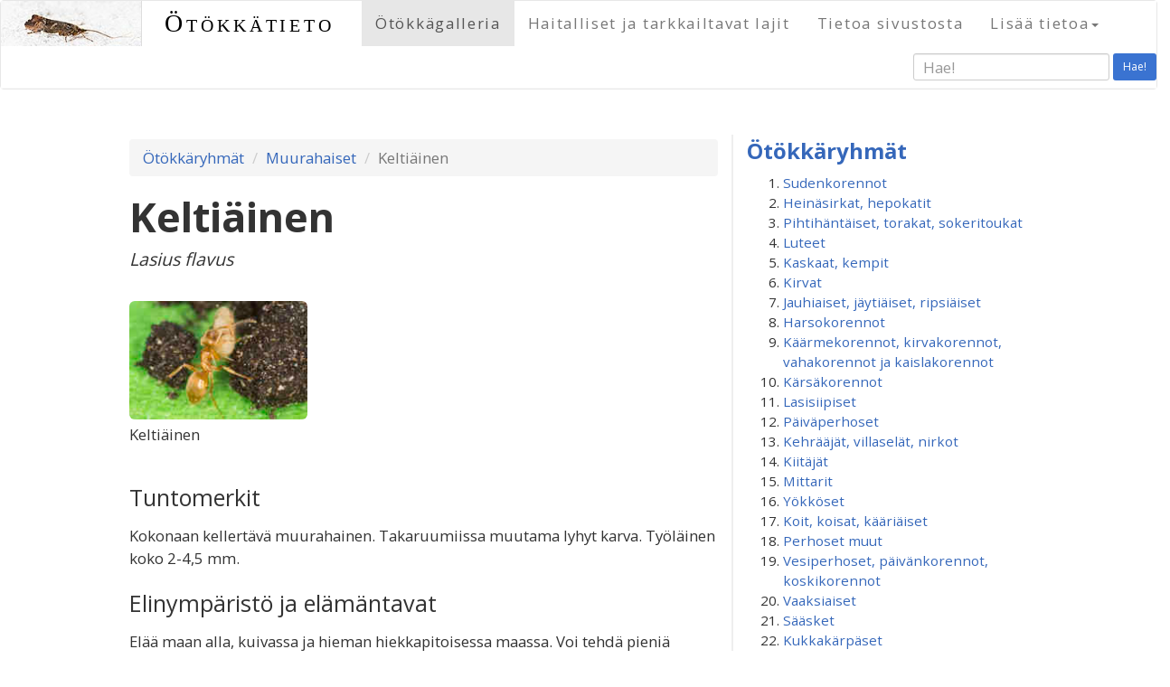

--- FILE ---
content_type: text/html; charset=UTF-8
request_url: http://www.xn--tkktieto-2za0pb.fi/species?id=346
body_size: 92041
content:






<!DOCTYPE html>
<html lang="en">
<head>
  <meta charset="utf-8">
  <meta http-equiv="X-UA-Compatible" content="IE=edge">
  <meta name="norton-safeweb-site-verification" content="mr64c0anu82gx1fr4boni7h3ol12l93bwpf1aw80jgquowni14y3aidjlrvg2xvr5dhj3mvyrzjr6do1esi5i7x8ky2igcx3wvzjjq5gatkbwm11k5m5kua5loz-z0sa" />
  <meta name="viewport" content="width=device-width, initial-scale=1">
  <title>Ötökkätieto &ndash; Keltiäinen</title>
  <link href="https://maxcdn.bootstrapcdn.com/bootstrap/3.3.6/css/bootstrap.min.css" rel="stylesheet">
  <link href="bootstrap/lightbox-master/dist/ekko-lightbox.min.css" rel="stylesheet" media="screen">
  <link rel="shortcut icon" href="/favicon.ico?v=4" />

<!--[if lt IE 9]>
<script src="https://oss.maxcdn.com/html5shiv/3.7.2/html5shiv.min.js"></script>
<script src="https://oss.maxcdn.com/respond/1.4.2/respond.min.js"></script>
<![endif]-->

  <link href='https://fonts.googleapis.com/css?family=Open+Sans:400,700|Great+Vibes' rel='stylesheet' type='text/css'>
  <script src="https://ajax.googleapis.com/ajax/libs/jquery/1.11.2/jquery.min.js"></script>
  <script src="inc/jquery-autocomplete/dist/jquery.autocomplete.min.js"></script>
  <link href="theme/style.css?id=xy" rel="stylesheet">
  <style>
     li#spe346 a {font-weight:bold;}
  </style>
  <script type="text/javascript" src="/inc/bootstrap-dropdown-on-hover-plugin.js"></script>
  

<meta property="og:image" content="http://www.xn--tkktieto-2za0pb.fi/uploads/fullscreen/keltiainen.jpg" />
<meta property="og:site_name" content="Ötökkätieto" />
<meta property="og:title" content="Ötökkätieto - Keltiäinen" />
<meta property="og:description" content="" />
<meta property="og:url" content="http://www.xn--tkktieto-2za0pb.fi/index.html?p=species&id=346" />
<meta property="og:type" content="article" /> 

<script>
$(document).ready(function(){
  
  $('#buglist > li > a').click(
    function(event) {
       event.preventDefault();
    $(this).next('span').next('ul').slideToggle('normal');
//      $(this).next('span').removeClass('display_none');
//      $(this).next('span').addClass('display_inline');
    $(this).next('span').toggle('normal');
    return(false); // this prevents default, why is it needed here?
  });
  // link to show more images
  $('.thumbunit > p.show_more_images > a, .thumbunit > p.show_less_images > a').click(
    function(event) {
       event.preventDefault();
    $('.additional_pic').fadeToggle('normal');
    // $(this).parent('p').addClass('display_none');
    $('p.show_more_images').toggle('normal');
    $('p.show_less_images').parent('div').parent('div').toggle('normal');
    return(false); 
  });

  // lightbox
  
    $(document).delegate('*[data-toggle="lightbox"]','click',function(event) {
        event.preventDefault();
        $(this).ekkoLightbox();
    });
  

  // jquery-autocomplete
  $('#autocomplete').autocomplete({
      serviceUrl: '/ajax-autocomplete.lasso',
      minChars:3,
      onSelect: function (suggestion) {
//          alert('You selected: ' + suggestion.value + ', ' + suggestion.data);
      $('#searchdata').val(suggestion.data);
      }
  });

  // sticky navbar
  // When the user scrolls the page, execute myFunction
  window.onscroll = function() {stickit()};

  // Get the navbar
  var navbar = document.getElementById("navbar-texts");

  // Get the offset position of the navbar
  var sticky = navbar.offsetTop;

  // Add the sticky class to the navbar when you reach its scroll position. Remove "sticky" when you leave the scroll position
  function stickit() {
    if (window.pageYOffset >= sticky) {
      navbar.classList.add("sticky")
    } else {
      navbar.classList.remove("sticky");
    }
  } 

  // scroll to top arrow
  $(window).scroll(function () {
          if ($(this).scrollTop() > 550) {
              $('#back-to-top').fadeIn();
          } else {
              $('#back-to-top').fadeOut();
          }
  });
  // scroll body to 0px on click
  $('#back-to-top').click(function () {
      $('#back-to-top').tooltip('hide');
      $('body,html').animate({
          scrollTop: 0
      }, 800);
      return false;
  });
  $('#back-to-top').tooltip('show');

});
</script>
</head>
<body>
<div id="fb-root"></div>
    <nav id="navbar-default" class="navbar navbar-default print-hidden" role="navigation">
<div id="navbar-texts" class="container-fluid">
<div class="navbar-header">
<button class="navbar-toggle collapsed" type="button" data-toggle="collapse" data-target="#bs-navbar-collapse-1" aria-expanded="false">
<span class="sr-only">Toggle navigation</span>
<span class="icon-bar"></span>
<span class="icon-bar"></span>
<span class="icon-bar"></span>
</button>
<a class="pull-left" href="https://www.otokkatieto.fi/etusivu">
<img class="hidden-xs img-responsive"  src="local/images/headerimg-60pxh.jpg" alt="logo">
<img class="visible-xs img-responsive" src="local/images/headerimg-60pxh.jpg" alt="logo">
</a>
<a class="navbar-brand" href="https://www.otokkatieto.fi/etusivu">
Ötökkätieto</a>
</div>
<div class="collapse navbar-collapse" id="bs-navbar-collapse-1" role="navigation">
<ul class="nav navbar-nav">
<li class="active"><a class="level1" href="https://www.otokkatieto.fi/etusivu" title="Ötökkäryhmät" id="1">Ötökkägalleria</a></li>
<li><a class="level1" href="https://www.otokkatieto.fi/harmful" title="Haitalliset ja tarkkailtavat lajit" id="11">Haitalliset ja tarkkailtavat lajit</a></li>
<li><a class="level1" href="https://www.otokkatieto.fi/about" title="Tietoa sivustosta" id="10">Tietoa sivustosta</a></li>
<li class="dropdown"><a class="dropdown-toggle level1" data-toggle="dropdown" role="button" aria-haspopup="true" aria-expanded="false">Lisää tietoa<b class="caret"></b></a>

  <ul class="dropdown-menu">
    <li><a class="level2" href="https://www.otokkatieto.fi/speciesindex" title="Lajihakemisto">Lajihakemisto</a></li>
    <li><a class="level2" href="https://www.otokkatieto.fi/moreinfo" title="Lähteitä ja linkkejä">Lähteitä ja linkkejä</a></li>
  </ul>
</li>
</ul>
<form method="get" action="searchresults" id="searchform" class="navbar-form navbar-right form-inline" role="form">
  <div class="form-group">
    <input type="hidden" name="data" id="searchdata">
    <input type="text" placeholder="Hae!" class="form-control input-sm" name="q" id="autocomplete">
  </div>
  <button type="submit" class="btn btn-sm">Hae!</button>
</form>
</div>
</div>
</nav>
<div class="container page-content">
      <div class="row">
        <div class="col-sm-8 left-column">
<ol class="breadcrumb">
<li><a href="etusivu">Ötökkäryhmät</a></li>
<li><a href="cat?id=26">Muurahaiset</a></li>
<li class="active">Keltiäinen</li>
</ol>
<script>
 $(document).ready(function(){
$("li#bugcat-26 > a").next("span").next("ul").slideDown("normal");
});
</script>
<h1 class="with-latin">Keltiäinen</h1>
<p class="latin">Lasius  flavus</p>
<div class="row">
<div class="clearfix visible-lg-block visible-sm-block visible-md-block"></div>
<div class="clearfix visible-xs-block"></div>
<div class="col-sm-4 col-xs-6">
  <div class="thumbunit">
    <div class="mythumb">
      <a href="/uploads/fullscreen/keltiainen.jpg" data-toggle="lightbox" data-title="Keltiäinen" data-footer="&copy; Heikki Luoto / Flowerpecker" ><img class="img-responsive" src="uploads/imagegrid/keltiainen.jpg" alt="Keltiäinen"></a>
    </div>
    <p class="">Keltiäinen    </p>
  </div>
</div>
</div>
<h2>Tuntomerkit</h2><p>Kokonaan kellertävä muurahainen. Takaruumiissa muutama lyhyt karva. Työläinen koko 2-4,5 mm.</p><h2>Elinympäristö ja elämäntavat</h2><p>Elää maan alla, kuivassa ja hieman hiekkapitoisessa maassa. Voi tehdä pieniä multakekoja kasvien tyvelle. Pyydystää maaperässä eläviä pikkuhyönteisiä. Hoivaa juurikirvoja, joiden erittämä mesikaste on tärkeä ravinto. Siirtää kirvayhdyskunnan vaaran uhatessa toisaalle. Lähtee parittelulennolle heinäkuun lopussa tai elokuun alussa.</p><h2>Milloin voi havaita</h2><p>Koko kesän, kun maata möyhennetään.</p><h2>Merkitys puutarhassa</h2><p class="trafficlight"><img src="/local/images/button-yellow-80px.png" alt="yellow light">
Tarkkaile. Kasvien yhtäkkinen lakastuminen voi olla merkki juurikirvoista ja niitä hoivaavista keltiäisistä. Erittäin runsas kastelu saa siirtymään toisaalle.  Viljelykierto vähentää kirvoja ja samalla keltiäisten määrää.</p><div style="clear:both;"></div>


        </div>
        <div class="col-sm-4 narrow-column print-hidden">
<!-- version 01/23/2026 08:50:39. DO NOT EDIT THIS FILE LOCALLY. It will be automatically overwritten using the code in liblocal.inc -->
<div class="newsstrip">
<h3 class="bugcatlist-heading"><a href="etusivu">Ötökkäryhmät</a></h3>
<ol id="buglist">
<li id="bugcat-1"><a href="#">Sudenkorennot</a><span class="movetocat display_none"><a href="cat?id=1">Siirry &raquo;</a></span>

  <ul class="buglist-species">
<li id="spe293"><a href="species?id=293">Elokorento</a></li>
<li id="spe285"><a href="species?id=285">Immenkorento</a></li>
<li id="spe288"><a href="species?id=288">Keihästytönkorento</a></li>
<li id="spe290"><a href="species?id=290">Kirjojokikorento</a></li>
<li id="spe291"><a href="species?id=291">Kirjoukonkorento</a></li>
<li id="spe295"><a href="species?id=295">Litteähukankorento</a></li>
<li id="spe286"><a href="species?id=286">Neidonkorento</a></li>
<li id="spe294"><a href="species?id=294">Punasyyskorento</a></li>
<li id="spe292"><a href="species?id=292">Ruskoukonkorento</a></li>
<li id="spe287"><a href="species?id=287">Sirokeijukorento</a></li>
<li id="spe289"><a href="species?id=289">Sulkakoipikorento</a></li>
  </ul>
</li>
<li id="bugcat-2"><a href="#">Heinäsirkat, hepokatit</a><span class="movetocat display_none"><a href="cat?id=2">Siirry &raquo;</a></span>

  <ul class="buglist-species">
<li id="spe237"><a href="species?id=237">Ahoheinäsirkka</a></li>
<li id="spe240"><a href="species?id=240">Heinätöpökatti</a></li>
<li id="spe241"><a href="species?id=241">Idänhepokatti</a></li>
<li id="spe236"><a href="species?id=236">Kultaheinäsirkka</a></li>
<li id="spe242"><a href="species?id=242">Lehtohepokatti</a></li>
<li id="spe235"><a href="species?id=235">Niittyheinäsirkka</a></li>
<li id="spe239"><a href="species?id=239">Niittyhepokatti</a></li>
<li id="spe244"><a href="species?id=244">Nummiokasirkka</a></li>
<li id="spe238"><a href="species?id=238">Nurmiheinäsirkka</a></li>
<li id="spe243"><a href="species?id=243">Pensashepokatti</a></li>
<li id="spe245"><a href="species?id=245">Rantaokasirkka</a></li>
  </ul>
</li>
<li id="bugcat-3"><a href="#">Pihtihäntäiset, torakat, sokeritoukat</a><span class="movetocat display_none"><a href="cat?id=3">Siirry &raquo;</a></span>

  <ul class="buglist-species">
<li id="spe788"><a href="species?id=788">Ctenolepisma longicaudata</a></li>
<li id="spe177"><a href="species?id=177">Isopihtihäntä</a></li>
<li id="spe178"><a href="species?id=178">Lapintorakka</a></li>
<li id="spe179"><a href="species?id=179">Metsätorakka</a></li>
  </ul>
</li>
<li id="bugcat-4"><a href="#">Luteet</a><span class="movetocat display_none"><a href="cat?id=4">Siirry &raquo;</a></span>

  <ul class="buglist-species">
<li id="spe980"><a href="species?id=980">Aarnilatikka</a></li>
<li id="spe703"><a href="species?id=703">Alppiruusulude</a></li>
<li id="spe774"><a href="species?id=774">Apilatikkulude</a></li>
<li id="spe1089"><a href="species?id=1089">Erakkosuomulude</a></li>
<li id="spe709"><a href="species?id=709">Hallavakoukerolude</a></li>
<li id="spe1084"><a href="species?id=1084">Harlekiinilude</a></li>
<li id="spe693"><a href="species?id=693">Härkälude</a></li>
<li id="spe1021"><a href="species?id=1021">Jalavanokkalude</a></li>
<li id="spe694"><a href="species?id=694">Jaspislude</a></li>
<li id="spe1022"><a href="species?id=1022">Jauhosavikkalude</a></li>
<li id="spe710"><a href="species?id=710">Juovalude</a></li>
<li id="spe19"><a href="species?id=19">Juovanaskalilude</a></li>
<li id="spe697"><a href="species?id=697">Juovavesimittari</a></li>
<li id="spe21"><a href="species?id=21">Kaalilude</a></li>
<li id="spe1049"><a href="species?id=1049">Kalvolude</a></li>
<li id="spe707"><a href="species?id=707">Kapustaläiskämalluainen</a></li>
<li id="spe692"><a href="species?id=692">Katajalude</a></li>
<li id="spe36"><a href="species?id=36">Keihäslude</a></li>
<li id="spe1072"><a href="species?id=1072">Ketokirkilude</a></li>
<li id="spe30"><a href="species?id=30">Ketolude</a></li>
<li id="spe1042"><a href="species?id=1042">Ketosamettilude</a></li>
<li id="spe20"><a href="species?id=20">Kirjokauluslude</a></li>
<li id="spe1070"><a href="species?id=1070">Kirjokunttalude</a></li>
<li id="spe34"><a href="species?id=34">Koivulatikka</a></li>
<li id="spe695"><a href="species?id=695">Koivulude</a></li>
<li id="spe711"><a href="species?id=711">Kosteikkohyppylude</a></li>
<li id="spe1069"><a href="species?id=1069">Kuomalude</a></li>
<li id="spe22"><a href="species?id=22">Kuparilude</a></li>
<li id="spe1067"><a href="species?id=1067">Kuusenkäpylude</a></li>
<li id="spe1043"><a href="species?id=1043">Kärppälude</a></li>
<li id="spe1086"><a href="species?id=1086">Kääpälatikka</a></li>
<li id="spe706"><a href="species?id=706">Laikkumalluainen</a></li>
<li id="spe25"><a href="species?id=25">Lehvälude</a></li>
<li id="spe16"><a href="species?id=16">Lehvänokkalude</a></li>
<li id="spe724"><a href="species?id=724">Leveäsammallude</a></li>
<li id="spe18"><a href="species?id=18">Luhtatikarilude</a></li>
<li id="spe696"><a href="species?id=696">Luisturi</a></li>
<li id="spe33"><a href="species?id=33">Marjalude</a></li>
<li id="spe1071"><a href="species?id=1071">Metsäruutulude</a></li>
<li id="spe691"><a href="species?id=691">Mäntylude</a></li>
<li id="spe1083"><a href="species?id=1083">Nelitäplälude</a></li>
<li id="spe1033"><a href="species?id=1033">Nokkoskirjolude</a></li>
<li id="spe705"><a href="species?id=705">Okalude</a></li>
<li id="spe466"><a href="species?id=466">Omenapamppulude</a></li>
<li id="spe23"><a href="species?id=23">Pallelude</a></li>
<li id="spe699"><a href="species?id=699">Peilivesimittari</a></li>
<li id="spe31"><a href="species?id=31">Peltolude</a></li>
<li id="spe15"><a href="species?id=15">Piikkilude</a></li>
<li id="spe1087"><a href="species?id=1087">Punalatikka</a></li>
<li id="spe24"><a href="species?id=24">Pyjamalude</a></li>
<li id="spe467"><a href="species?id=467">Pähkämölude</a></li>
<li id="spe1032"><a href="species?id=1032">Rantakirjolude</a></li>
<li id="spe1013"><a href="species?id=1013">Ritarilude</a></li>
<li id="spe1068"><a href="species?id=1068">Ruostekäpylude</a></li>
<li id="spe698"><a href="species?id=698">Ruskovesimittari</a></li>
<li id="spe35"><a href="species?id=35">Sormustinkukkalude</a></li>
<li id="spe712"><a href="species?id=712">Sysipiilolude</a></li>
<li id="spe708"><a href="species?id=708">Tappiruskolude</a></li>
<li id="spe754"><a href="species?id=754">Tarhaherttalude</a></li>
<li id="spe26"><a href="species?id=26">Tarhakauluslude</a></li>
<li id="spe1041"><a href="species?id=1041">Tulilude</a></li>
<li id="spe27"><a href="species?id=27">Tuomilude</a></li>
<li id="spe702"><a href="species?id=702">Tylppölude</a></li>
<li id="spe701"><a href="species?id=701">Täpläkorsilude</a></li>
<li id="spe1085"><a href="species?id=1085">Täplälatikka</a></li>
<li id="spe29"><a href="species?id=29">Varpulude</a></li>
<li id="spe28"><a href="species?id=28">Verilude</a></li>
<li id="spe704"><a href="species?id=704">Vesiskorpioni</a></li>
<li id="spe32"><a href="species?id=32">Viherlude</a></li>
<li id="spe700"><a href="species?id=700">Välkelude</a></li>
<li id="spe17"><a href="species?id=17">Äkälude</a></li>
  </ul>
</li>
<li id="bugcat-5"><a href="#">Kaskaat, kempit</a><span class="movetocat display_none"><a href="cat?id=5">Siirry &raquo;</a></span>

  <ul class="buglist-species">
<li id="spe1063"><a href="species?id=1063">Allygus mixtus</a></li>
<li id="spe280"><a href="species?id=280">Cacopsylla melanoneura</a></li>
<li id="spe689"><a href="species?id=689">Empoasca vitis</a></li>
<li id="spe267"><a href="species?id=267">Eupteryx atropunctata</a></li>
<li id="spe268"><a href="species?id=268">Evacanthus interruptus</a></li>
<li id="spe688"><a href="species?id=688">Jalavakaskas</a></li>
<li id="spe281"><a href="species?id=281">Leppäkemppi</a></li>
<li id="spe272"><a href="species?id=272">Metsälasikaskas</a></li>
<li id="spe278"><a href="species?id=278">Omenakemppi</a></li>
<li id="spe277"><a href="species?id=277">Orapihlajakemppi</a></li>
<li id="spe274"><a href="species?id=274">Pensaskaskas</a></li>
<li id="spe283"><a href="species?id=283">Porkkanakemppi</a></li>
<li id="spe1103"><a href="species?id=1103">Ruusukaskas</a></li>
<li id="spe276"><a href="species?id=276">Sarvikaskas</a></li>
<li id="spe269"><a href="species?id=269">Stenocranus major</a></li>
<li id="spe273"><a href="species?id=273">Sylkikaskas</a></li>
<li id="spe270"><a href="species?id=270">Syreenikeijukas</a></li>
<li id="spe282"><a href="species?id=282">Trioza dispar</a></li>
<li id="spe690"><a href="species?id=690">Trioza flavipennis</a></li>
<li id="spe266"><a href="species?id=266">Viherkaskas</a></li>
<li id="spe1064"><a href="species?id=1064">Zonocyba bifasciata</a></li>
  </ul>
</li>
<li id="bugcat-6"><a href="#">Kirvat</a><span class="movetocat display_none"><a href="cat?id=6">Siirry &raquo;</a></span>

  <ul class="buglist-species">
<li id="spe459"><a href="species?id=459">Brachycaudus  sp.</a></li>
<li id="spe683"><a href="species?id=683">Delphiniobium junackianum</a></li>
<li id="spe428"><a href="species?id=428">Herukanjuurikirva eli jalavakirva</a></li>
<li id="spe429"><a href="species?id=429">Herukkakirva</a></li>
<li id="spe1065"><a href="species?id=1065">Isoruusukirva</a></li>
<li id="spe423"><a href="species?id=423">Jalavanpussikirva</a></li>
<li id="spe680"><a href="species?id=680">Kanukkakilpikkä</a></li>
<li id="spe426"><a href="species?id=426">Kanukkakirva</a></li>
<li id="spe430"><a href="species?id=430">Kirsikkakirva</a></li>
<li id="spe433"><a href="species?id=433">Koisokirva</a></li>
<li id="spe434"><a href="species?id=434">Koivukirva</a></li>
<li id="spe1003"><a href="species?id=1003">Kuusamakirva</a></li>
<li id="spe1018"><a href="species?id=1018">Lehmuskirva</a></li>
<li id="spe1008"><a href="species?id=1008">Luumukirva</a></li>
<li id="spe681"><a href="species?id=681">Mustaluumukirva</a></li>
<li id="spe686"><a href="species?id=686">Männynversokirva</a></li>
<li id="spe687"><a href="species?id=687">Nokkossuomukilpikirva</a></li>
<li id="spe1107"><a href="species?id=1107">Omenakirva</a></li>
<li id="spe659"><a href="species?id=659">Omenankäärökirva</a></li>
<li id="spe1118"><a href="species?id=1118">Oranssikilpikkä</a></li>
<li id="spe438"><a href="species?id=438">Pajukilpikkä</a></li>
<li id="spe424"><a href="species?id=424">Papu- eli juurikaskirva</a></li>
<li id="spe662"><a href="species?id=662">Periphyllus testudinaceus</a></li>
<li id="spe682"><a href="species?id=682">Persikkakirva</a></li>
<li id="spe439"><a href="species?id=439">Pietaryrttikirva</a></li>
<li id="spe685"><a href="species?id=685">Pihlajakirva</a></li>
<li id="spe440"><a href="species?id=440">Pihtakirva</a></li>
<li id="spe436"><a href="species?id=436">Pikkuhavukirva</a></li>
<li id="spe1007"><a href="species?id=1007">Pikkuluumukirva</a></li>
<li id="spe427"><a href="species?id=427">Seljakirva</a></li>
<li id="spe435"><a href="species?id=435">Sokerioksakirva eli lehtikuusenoksakirva</a></li>
<li id="spe679"><a href="species?id=679">Sypressikirva</a></li>
<li id="spe1019"><a href="species?id=1019">Tammikirva</a></li>
<li id="spe432"><a href="species?id=432">Trama troglodytes</a></li>
<li id="spe661"><a href="species?id=661">Tuomikirva</a></li>
<li id="spe684"><a href="species?id=684">Uroleucon jaceae</a></li>
<li id="spe1066"><a href="species?id=1066">Uroleucon taraxaci</a></li>
<li id="spe437"><a href="species?id=437">Villakilpikkä</a></li>
  </ul>
</li>
<li id="bugcat-7"><a href="#">Jauhiaiset, jäytiäiset, ripsiäiset</a><span class="movetocat display_none"><a href="cat?id=7">Siirry &raquo;</a></span>

  <ul class="buglist-species">
<li id="spe247"><a href="species?id=247">Alppiruusu&shy;jauhiainen</a></li>
<li id="spe248"><a href="species?id=248">Ansarijauhiainen</a></li>
<li id="spe253"><a href="species?id=253">Haplothrips leucanthemi</a></li>
<li id="spe250"><a href="species?id=250">Isoruskojäytiäinen</a></li>
<li id="spe246"><a href="species?id=246">Mansikkajauhiainen</a></li>
<li id="spe249"><a href="species?id=249">Psococerastis gibbosa</a></li>
<li id="spe254"><a href="species?id=254">Ripsiäinen</a></li>
<li id="spe889"><a href="species?id=889">Stenopsocus immaculatus</a></li>
<li id="spe252"><a href="species?id=252">Trichadenotecnum majus</a></li>
<li id="spe251"><a href="species?id=251">Valenzuela flavidus</a></li>
  </ul>
</li>
<li id="bugcat-56"><a href="#">Harsokorennot</a><span class="movetocat display_none"><a href="cat?id=56">Siirry &raquo;</a></span>

  <ul class="buglist-species">
<li id="spe73"><a href="species?id=73">Pihaharsokorento</a></li>
<li id="spe74"><a href="species?id=74">Rengasharsokorento</a></li>
  </ul>
</li>
<li id="bugcat-9"><a href="#">Käärmekorennot, kirvakorennot, vahakorennot ja kaislakorennot</a><span class="movetocat display_none"><a href="cat?id=9">Siirry &raquo;</a></span>

  <ul class="buglist-species">
<li id="spe757"><a href="species?id=757">Kaislakorentolaji</a></li>
<li id="spe760"><a href="species?id=760">Kenttälymykorento</a></li>
<li id="spe76"><a href="species?id=76">Kirjohämykorento</a></li>
<li id="spe75"><a href="species?id=75">Lehväkäärmekorento</a></li>
<li id="spe1091"><a href="species?id=1091">Sirppilehtikorento</a></li>
<li id="spe756"><a href="species?id=756">Vahakorentolaji</a></li>
  </ul>
</li>
<li id="bugcat-10"><a href="#">Kärsäkorennot</a><span class="movetocat display_none"><a href="cat?id=10">Siirry &raquo;</a></span>

  <ul class="buglist-species">
<li id="spe78"><a href="species?id=78">Lumikorento</a></li>
<li id="spe758"><a href="species?id=758">Tummavyö&shy;skorpionikorento</a></li>
<li id="spe77"><a href="species?id=77">Vyöskorpionikorento</a></li>
  </ul>
</li>
<li id="bugcat-11"><a href="#">Lasisiipiset</a><span class="movetocat display_none"><a href="cat?id=11">Siirry &raquo;</a></span>

  <ul class="buglist-species">
<li id="spe196"><a href="species?id=196">Haavanlasisiipi</a></li>
<li id="spe197"><a href="species?id=197">Herukkalasisiipi</a></li>
<li id="spe713"><a href="species?id=713">Vattulasisiipi</a></li>
<li id="spe198"><a href="species?id=198">Vesalasisiipi</a></li>
  </ul>
</li>
<li id="bugcat-12"><a href="#">Päiväperhoset</a><span class="movetocat display_none"><a href="cat?id=12">Siirry &raquo;</a></span>

  <ul class="buglist-species">
<li id="spe181"><a href="species?id=181">Amiraali</a></li>
<li id="spe222"><a href="species?id=222">Angervohopeatäplä</a></li>
<li id="spe814"><a href="species?id=814">Apollo</a></li>
<li id="spe213"><a href="species?id=213">Auroraperhonen</a></li>
<li id="spe199"><a href="species?id=199">Haapaperhonen</a></li>
<li id="spe200"><a href="species?id=200">Herukkaperhonen</a></li>
<li id="spe821"><a href="species?id=821">Hietaheinäperhonen</a></li>
<li id="spe214"><a href="species?id=214">Hohtosinisiipi</a></li>
<li id="spe215"><a href="species?id=215">Hopeasinisiipi</a></li>
<li id="spe201"><a href="species?id=201">Häiveperhonen</a></li>
<li id="spe228"><a href="species?id=228">Idänniittyperhonen</a></li>
<li id="spe229"><a href="species?id=229">Jalavanopsasiipi</a></li>
<li id="spe802"><a href="species?id=802">Juolukkasinisiipi</a></li>
<li id="spe211"><a href="species?id=211">Kaaliperhonen</a></li>
<li id="spe809"><a href="species?id=809">Kalliosinisiipi</a></li>
<li id="spe227"><a href="species?id=227">Kangasperhonen</a></li>
<li id="spe217"><a href="species?id=217">Kangassinisiipi</a></li>
<li id="spe202"><a href="species?id=202">Karttaperhonen</a></li>
<li id="spe232"><a href="species?id=232">Keisarinviitta</a></li>
<li id="spe811"><a href="species?id=811">Keltaniittyperhonen</a></li>
<li id="spe808"><a href="species?id=808">Ketohopeatäplä</a></li>
<li id="spe806"><a href="species?id=806">Ketokultasiipi</a></li>
<li id="spe800"><a href="species?id=800">Ketosinisiipi</a></li>
<li id="spe212"><a href="species?id=212">Lanttuperhonen</a></li>
<li id="spe233"><a href="species?id=233">Lauhahiipijä</a></li>
<li id="spe801"><a href="species?id=801">Lehtosinisiipi</a></li>
<li id="spe219"><a href="species?id=219">Loistokultasiipi</a></li>
<li id="spe804"><a href="species?id=804">Mansikkakirjosiipi</a></li>
<li id="spe230"><a href="species?id=230">Metsänokiperhonen</a></li>
<li id="spe813"><a href="species?id=813">Mustatäplähiipijä</a></li>
<li id="spe203"><a href="species?id=203">Neitoperhonen</a></li>
<li id="spe223"><a href="species?id=223">Niittyhopeatäplä</a></li>
<li id="spe218"><a href="species?id=218">Niittysinisiipi</a></li>
<li id="spe205"><a href="species?id=205">Nokkosperhonen</a></li>
<li id="spe204"><a href="species?id=204">Ohdakeperhonen</a></li>
<li id="spe224"><a href="species?id=224">Orvokkihopeatäplä</a></li>
<li id="spe216"><a href="species?id=216">Paatsamasinisiipi</a></li>
<li id="spe208"><a href="species?id=208">Pihlajaperhonen</a></li>
<li id="spe234"><a href="species?id=234">Piippopaksupää</a></li>
<li id="spe805"><a href="species?id=805">Pikkuhäiveperhonen</a></li>
<li id="spe220"><a href="species?id=220">Pikkukultasiipi</a></li>
<li id="spe225"><a href="species?id=225">Pursuhopeatäplä</a></li>
<li id="spe226"><a href="species?id=226">Ratamoverkkoperhonen</a></li>
<li id="spe207"><a href="species?id=207">Ritariperhonen</a></li>
<li id="spe807"><a href="species?id=807">Ruostenopsasiipi</a></li>
<li id="spe803"><a href="species?id=803">Ruskosinisiipi</a></li>
<li id="spe816"><a href="species?id=816">Rämehopeatäplä</a></li>
<li id="spe817"><a href="species?id=817">Rämekylmänperhonen</a></li>
<li id="spe818"><a href="species?id=818">Saraikkoniittyperhonen</a></li>
<li id="spe209"><a href="species?id=209">Sitruunaperhonen</a></li>
<li id="spe819"><a href="species?id=819">Suokeltaperhonen</a></li>
<li id="spe206"><a href="species?id=206">Suruvaippa</a></li>
<li id="spe221"><a href="species?id=221">Tesmaperhonen</a></li>
<li id="spe815"><a href="species?id=815">Tummahäränsilmä</a></li>
<li id="spe231"><a href="species?id=231">Tummapapurikko</a></li>
<li id="spe812"><a href="species?id=812">Tuominopsasiipi</a></li>
<li id="spe820"><a href="species?id=820">Täpläpapurikko</a></li>
<li id="spe210"><a href="species?id=210">Virnaperhonen</a></li>
<li id="spe810"><a href="species?id=810">Virnasinisiipi</a></li>
  </ul>
</li>
<li id="bugcat-13"><a href="#">Kehrääjät, villaselät, nirkot</a><span class="movetocat display_none"><a href="cat?id=13">Siirry &raquo;</a></span>

  <ul class="buglist-species">
<li id="spe396"><a href="species?id=396">Haapaposliinikas</a></li>
<li id="spe389"><a href="species?id=389">Hallakehrääjä</a></li>
<li id="spe407"><a href="species?id=407">Harmokeltasiipi</a></li>
<li id="spe399"><a href="species?id=399">Havununna</a></li>
<li id="spe391"><a href="species?id=391">Heinähukka</a></li>
<li id="spe392"><a href="species?id=392">Heinänorsu</a></li>
<li id="spe959"><a href="species?id=959">Huhtinirkko</a></li>
<li id="spe963"><a href="species?id=963">Häivänirkko</a></li>
<li id="spe397"><a href="species?id=397">Härkäpää</a></li>
<li id="spe960"><a href="species?id=960">Ilvessiilikäs</a></li>
<li id="spe973"><a href="species?id=973">Isokeltasiipi</a></li>
<li id="spe404"><a href="species?id=404">Isosiilikäs</a></li>
<li id="spe401"><a href="species?id=401">Karhusiilikäs</a></li>
<li id="spe965"><a href="species?id=965">Keltasiilikäs</a></li>
<li id="spe387"><a href="species?id=387">Kevätvillaselkä</a></li>
<li id="spe405"><a href="species?id=405">Koisasiipi</a></li>
<li id="spe966"><a href="species?id=966">Koivuposliinikas</a></li>
<li id="spe398"><a href="species?id=398">Koivuvenhokas</a></li>
<li id="spe972"><a href="species?id=972">Kultakeltasiipi</a></li>
<li id="spe394"><a href="species?id=394">Kyttyränirkko</a></li>
<li id="spe967"><a href="species?id=967">Lehtinunna</a></li>
<li id="spe393"><a href="species?id=393">Nastakehrääjä</a></li>
<li id="spe406"><a href="species?id=406">Nokisiipi</a></li>
<li id="spe964"><a href="species?id=964">Nummisiilikäs</a></li>
<li id="spe395"><a href="species?id=395">Nyhäsiipi</a></li>
<li id="spe969"><a href="species?id=969">Pajulaahusvenhokas</a></li>
<li id="spe390"><a href="species?id=390">Pihlajakehrääjä</a></li>
<li id="spe974"><a href="species?id=974">Pikkukeltasiipi</a></li>
<li id="spe976"><a href="species?id=976">Pikkuriikinkukkokehrääjä</a></li>
<li id="spe975"><a href="species?id=975">Pistesiipi</a></li>
<li id="spe402"><a href="species?id=402">Ruostesiipi</a></li>
<li id="spe962"><a href="species?id=962">Ruususiipi</a></li>
<li id="spe400"><a href="species?id=400">Tiikerisiilikäs</a></li>
<li id="spe403"><a href="species?id=403">Täpläsiilikäs</a></li>
<li id="spe388"><a href="species?id=388">Täpläsirppisiipi</a></li>
<li id="spe674"><a href="species?id=674">Täplätupsukas</a></li>
<li id="spe977"><a href="species?id=977">Valkovillakas</a></li>
<li id="spe968"><a href="species?id=968">Villakarvajalka</a></li>
  </ul>
</li>
<li id="bugcat-14"><a href="#">Kiitäjät</a><span class="movetocat display_none"><a href="cat?id=14">Siirry &raquo;</a></span>

  <ul class="buglist-species">
<li id="spe336"><a href="species?id=336">Etelänpäiväkiitäjä</a></li>
<li id="spe339"><a href="species?id=339">Horsmakiitäjä</a></li>
<li id="spe337"><a href="species?id=337">Kuusamakiitäjä</a></li>
<li id="spe335"><a href="species?id=335">Matarakiitäjä</a></li>
<li id="spe334"><a href="species?id=334">Mäntykiitäjä</a></li>
<li id="spe340"><a href="species?id=340">Pikkukiitäjä</a></li>
<li id="spe333"><a href="species?id=333">Silmäkiitäjä</a></li>
<li id="spe338"><a href="species?id=338">Syreenikiitäjä</a></li>
  </ul>
</li>
<li id="bugcat-15"><a href="#">Mittarit</a><span class="movetocat display_none"><a href="cat?id=15">Siirry &raquo;</a></span>

  <ul class="buglist-species">
<li id="spe444"><a href="species?id=444">Aaltoharmomittari</a></li>
<li id="spe901"><a href="species?id=901">Aaltomittari</a></li>
<li id="spe874"><a href="species?id=874">Ailakkimittari</a></li>
<li id="spe884"><a href="species?id=884">Elomittari</a></li>
<li id="spe461"><a href="species?id=461">Haapamittari</a></li>
<li id="spe450"><a href="species?id=450">Hallamittari</a></li>
<li id="spe900"><a href="species?id=900">Hammasmittari</a></li>
<li id="spe870"><a href="species?id=870">Harmoraanumittari</a></li>
<li id="spe446"><a href="species?id=446">Herukkamittari</a></li>
<li id="spe463"><a href="species?id=463">Isomittari</a></li>
<li id="spe878"><a href="species?id=878">Juovakenttämittari</a></li>
<li id="spe445"><a href="species?id=445">Katajamittari</a></li>
<li id="spe447"><a href="species?id=447">Kehrääjämittari</a></li>
<li id="spe448"><a href="species?id=448">Keihäsmittari</a></li>
<li id="spe902"><a href="species?id=902">Kiiltomittari</a></li>
<li id="spe907"><a href="species?id=907">Kivimittari</a></li>
<li id="spe443"><a href="species?id=443">Koivumittari</a></li>
<li id="spe441"><a href="species?id=441">Koivutyttöperhonen</a></li>
<li id="spe895"><a href="species?id=895">Korppimittari</a></li>
<li id="spe880"><a href="species?id=880">Kuusineulasmittari</a></li>
<li id="spe871"><a href="species?id=871">Käherämittari</a></li>
<li id="spe909"><a href="species?id=909">Kärsämöpikkumittari</a></li>
<li id="spe868"><a href="species?id=868">Laikkumittari</a></li>
<li id="spe869"><a href="species?id=869">Lehtovähämittari</a></li>
<li id="spe896"><a href="species?id=896">Lehvämittari</a></li>
<li id="spe897"><a href="species?id=897">Liitumittari</a></li>
<li id="spe882"><a href="species?id=882">Litukenttämittari</a></li>
<li id="spe894"><a href="species?id=894">Loimumittari</a></li>
<li id="spe1048"><a href="species?id=1048">Lumimittari</a></li>
<li id="spe458"><a href="species?id=458">Luumumittari</a></li>
<li id="spe442"><a href="species?id=442">Malvamittari</a></li>
<li id="spe911"><a href="species?id=911">Mattapikkumittari</a></li>
<li id="spe454"><a href="species?id=454">Metsämittari</a></li>
<li id="spe455"><a href="species?id=455">Mustikkamittari</a></li>
<li id="spe904"><a href="species?id=904">Mutkakulmumittari</a></li>
<li id="spe457"><a href="species?id=457">Mäkikenttämittari</a></li>
<li id="spe875"><a href="species?id=875">Mäntykaarimittari</a></li>
<li id="spe879"><a href="species?id=879">Mäntyneulasmittari</a></li>
<li id="spe899"><a href="species?id=899">Nelikuumittari</a></li>
<li id="spe465"><a href="species?id=465">Nokimittari</a></li>
<li id="spe906"><a href="species?id=906">Nyhäkulmumittari</a></li>
<li id="spe887"><a href="species?id=887">Pajukäärömittari</a></li>
<li id="spe456"><a href="species?id=456">Pakkasmittari</a></li>
<li id="spe452"><a href="species?id=452">Pihamittari</a></li>
<li id="spe890"><a href="species?id=890">Pilkkuharmomittari</a></li>
<li id="spe898"><a href="species?id=898">Pilkkupussimittari</a></li>
<li id="spe872"><a href="species?id=872">Pistetuomimittari</a></li>
<li id="spe453"><a href="species?id=453">Puistomittari</a></li>
<li id="spe888"><a href="species?id=888">Punavaippamittari</a></li>
<li id="spe449"><a href="species?id=449">Reunustäplämittari</a></li>
<li id="spe883"><a href="species?id=883">Ruostekenttämittari</a></li>
<li id="spe891"><a href="species?id=891">Ruskamittari</a></li>
<li id="spe876"><a href="species?id=876">Ruskokaarimittari</a></li>
<li id="spe460"><a href="species?id=460">Ruutumittari</a></li>
<li id="spe873"><a href="species?id=873">Sananjalkamittari</a></li>
<li id="spe877"><a href="species?id=877">Silmämittari</a></li>
<li id="spe893"><a href="species?id=893">Suomittari</a></li>
<li id="spe462"><a href="species?id=462">Tammimittari</a></li>
<li id="spe881"><a href="species?id=881">Tasanauhamittari</a></li>
<li id="spe1062"><a href="species?id=1062">Toukomittari</a></li>
<li id="spe910"><a href="species?id=910">Toukopikkumittari</a></li>
<li id="spe908"><a href="species?id=908">Tummaviirumittari</a></li>
<li id="spe451"><a href="species?id=451">Tunturimittari</a></li>
<li id="spe905"><a href="species?id=905">Tupsukulmumittari</a></li>
<li id="spe464"><a href="species?id=464">Valkopikkumittari</a></li>
<li id="spe903"><a href="species?id=903">Varjokulmumittari</a></li>
<li id="spe885"><a href="species?id=885">Vihervarpumittari</a></li>
<li id="spe886"><a href="species?id=886">Viirulehtimittari</a></li>
  </ul>
</li>
<li id="bugcat-16"><a href="#">Yökköset</a><span class="movetocat display_none"><a href="cat?id=16">Siirry &raquo;</a></span>

  <ul class="buglist-species">
<li id="spe552"><a href="species?id=552">Gammayökkönen</a></li>
<li id="spe922"><a href="species?id=922">Harmomäkiyökkönen</a></li>
<li id="spe927"><a href="species?id=927">Hohtopensasyökkönen</a></li>
<li id="spe932"><a href="species?id=932">Huhtiyökkönen</a></li>
<li id="spe945"><a href="species?id=945">Huoneyökkönen</a></li>
<li id="spe944"><a href="species?id=944">Huppukeltayökkönen</a></li>
<li id="spe923"><a href="species?id=923">Huutomerkkiyökkönen</a></li>
<li id="spe553"><a href="species?id=553">Isomorsiusyökkönen</a></li>
<li id="spe569"><a href="species?id=569">Isonokkayökkönen</a></li>
<li id="spe951"><a href="species?id=951">Isoraitayökkönen</a></li>
<li id="spe931"><a href="species?id=931">Isotinayökkönen</a></li>
<li id="spe560"><a href="species?id=560">Jaspisyökkönen</a></li>
<li id="spe914"><a href="species?id=914">Jänöyökkönen</a></li>
<li id="spe571"><a href="species?id=571">Kaalitarhayökkönen</a></li>
<li id="spe940"><a href="species?id=940">Kahuyökkönen</a></li>
<li id="spe941"><a href="species?id=941">Kannusruohoyökkönen</a></li>
<li id="spe942"><a href="species?id=942">Karveyökkönen</a></li>
<li id="spe953"><a href="species?id=953">Keltapiiloyökkönen</a></li>
<li id="spe930"><a href="species?id=930">Keltaritariyökkönen</a></li>
<li id="spe939"><a href="species?id=939">Kirjolahoyökkönen</a></li>
<li id="spe957"><a href="species?id=957">Kysymysmerkkiyökkönen</a></li>
<li id="spe928"><a href="species?id=928">Laikkupronssiyökkönen</a></li>
<li id="spe572"><a href="species?id=572">Leppäiltayökkönen</a></li>
<li id="spe561"><a href="species?id=561">Liuskayökkönen</a></li>
<li id="spe1047"><a href="species?id=1047">Loimuyökkönen</a></li>
<li id="spe955"><a href="species?id=955">Lounaanmorsiusyökkönen</a></li>
<li id="spe948"><a href="species?id=948">Mittariyökkönen</a></li>
<li id="spe946"><a href="species?id=946">Niittoyökkönen</a></li>
<li id="spe562"><a href="species?id=562">Niitty-yökkönen</a></li>
<li id="spe557"><a href="species?id=557">Nuoliyökkönen</a></li>
<li id="spe924"><a href="species?id=924">Orapihlajayökkönen</a></li>
<li id="spe570"><a href="species?id=570">Piirtoyökkönen</a></li>
<li id="spe573"><a href="species?id=573">Pikkutarhayökkönen</a></li>
<li id="spe574"><a href="species?id=574">Pilkkuiltayökkönen</a></li>
<li id="spe954"><a href="species?id=954">Puolukkapiiloyökkönen</a></li>
<li id="spe554"><a href="species?id=554">Rantatarhayökkönen</a></li>
<li id="spe949"><a href="species?id=949">Ruskopuuyökkönen</a></li>
<li id="spe563"><a href="species?id=563">Sammalmaayökkönen</a></li>
<li id="spe575"><a href="species?id=575">Savukaapuyökkönen</a></li>
<li id="spe958"><a href="species?id=958">Sieniyökkönen</a></li>
<li id="spe921"><a href="species?id=921">Sinimäkiyökkönen</a></li>
<li id="spe568"><a href="species?id=568">Siniritariyökkönen</a></li>
<li id="spe947"><a href="species?id=947">Sirppiyökkönen</a></li>
<li id="spe926"><a href="species?id=926">Suruyökkönen</a></li>
<li id="spe956"><a href="species?id=956">Takiaisyökkönen</a></li>
<li id="spe950"><a href="species?id=950">Tammiraitayökkönen</a></li>
<li id="spe925"><a href="species?id=925">Tervakkoyökkönen</a></li>
<li id="spe564"><a href="species?id=564">Tunnusraitayökkönen</a></li>
<li id="spe920"><a href="species?id=920">Tuomiyökkönen</a></li>
<li id="spe555"><a href="species?id=555">Täplätarhayökkönen</a></li>
<li id="spe938"><a href="species?id=938">Vaaleakallioyökkönen</a></li>
<li id="spe943"><a href="species?id=943">Vaaleakeltayökkönen</a></li>
<li id="spe556"><a href="species?id=556">Varsiyökkönen</a></li>
<li id="spe933"><a href="species?id=933">Viitayökkönen</a></li>
<li id="spe565"><a href="species?id=565">Vyökiiltoyökkönen</a></li>
<li id="spe566"><a href="species?id=566">Vyömessinkiyökkönen</a></li>
<li id="spe567"><a href="species?id=567">Vyöneilikkayökkönen</a></li>
  </ul>
</li>
<li id="bugcat-17"><a href="#">Koit, koisat, kääriäiset</a><span class="movetocat display_none"><a href="cat?id=17">Siirry &raquo;</a></span>

  <ul class="buglist-species">
<li id="spe866"><a href="species?id=866">Angervokirjokääriäinen</a></li>
<li id="spe1082"><a href="species?id=1082">Elokenttäkääriäinen</a></li>
<li id="spe840"><a href="species?id=840">Haapakapokoi</a></li>
<li id="spe860"><a href="species?id=860">Harjukirjokääriäinen</a></li>
<li id="spe848"><a href="species?id=848">Harmohaapamiinakoi</a></li>
<li id="spe833"><a href="species?id=833">Harmorullakääriäinen</a></li>
<li id="spe841"><a href="species?id=841">Harmotikkukoi</a></li>
<li id="spe529"><a href="species?id=529">Hernekääriäinen</a></li>
<li id="spe520"><a href="species?id=520">Herukka-aamukoi</a></li>
<li id="spe982"><a href="species?id=982">Herukkakehrääjäkoi</a></li>
<li id="spe831"><a href="species?id=831">Hämärikkökääriäislaji</a></li>
<li id="spe844"><a href="species?id=844">Illakkokoi</a></li>
<li id="spe535"><a href="species?id=535">Isoheinäkoisa</a></li>
<li id="spe538"><a href="species?id=538">Isokoisa</a></li>
<li id="spe852"><a href="species?id=852">Isopäistärkoi</a></li>
<li id="spe1051"><a href="species?id=1051">Juovatarhakoi</a></li>
<li id="spe854"><a href="species?id=854">Juuritupsukoi</a></li>
<li id="spe825"><a href="species?id=825">Jänötalvikääriäinen</a></li>
<li id="spe536"><a href="species?id=536">Järvikoisa</a></li>
<li id="spe522"><a href="species?id=522">Kaalikoi</a></li>
<li id="spe857"><a href="species?id=857">Kaarilaikkukääriäinen</a></li>
<li id="spe824"><a href="species?id=824">Kanelirullakääriäinen</a></li>
<li id="spe862"><a href="species?id=862">Kangaskätkökääriäinen</a></li>
<li id="spe523"><a href="species?id=523">Kastanjamiinakoi</a></li>
<li id="spe1039"><a href="species?id=1039">Kelmukovertajakoi</a></li>
<li id="spe537"><a href="species?id=537">Keltaokakoisa</a></li>
<li id="spe828"><a href="species?id=828">Keltarullakääriäinen</a></li>
<li id="spe836"><a href="species?id=836">Keltatäplätikkukoi</a></li>
<li id="spe526"><a href="species?id=526">Ketokiiltokääriäinen</a></li>
<li id="spe859"><a href="species?id=859">Kiilalaikkukääriäinen</a></li>
<li id="spe865"><a href="species?id=865">Kirjokevätkoi</a></li>
<li id="spe1059"><a href="species?id=1059">Kirjopeilikääriäinen</a></li>
<li id="spe644"><a href="species?id=644">Kirsikkatarhakoi</a></li>
<li id="spe539"><a href="species?id=539">Koiranputkilattakoi</a></li>
<li id="spe845"><a href="species?id=845">Koivuhiilikoi</a></li>
<li id="spe826"><a href="species?id=826">Koivulattakoi</a></li>
<li id="spe849"><a href="species?id=849">Koivuseulakoi</a></li>
<li id="spe542"><a href="species?id=542">Kolmiotikkukoi</a></li>
<li id="spe842"><a href="species?id=842">Korulahokoi</a></li>
<li id="spe714"><a href="species?id=714">Koukkuhaahtikoi</a></li>
<li id="spe861"><a href="species?id=861">Kuismakiiltokääriäinen</a></li>
<li id="spe843"><a href="species?id=843">Kultaleukanen</a></li>
<li id="spe830"><a href="species?id=830">Kuusenkäpykääriäinen</a></li>
<li id="spe822"><a href="species?id=822">Laikkutalvikääriäinen</a></li>
<li id="spe850"><a href="species?id=850">Litukkasurviaiskoi</a></li>
<li id="spe1106"><a href="species?id=1106">Loistopäistärkoi</a></li>
<li id="spe1000"><a href="species?id=1000">Luumunmarjakääriäinen</a></li>
<li id="spe846"><a href="species?id=846">Metsäkevätkoi</a></li>
<li id="spe528"><a href="species?id=528">Metsäkirjokääriäinen</a></li>
<li id="spe518"><a href="species?id=518">Metsämiinakoi</a></li>
<li id="spe541"><a href="species?id=541">Metsäsurviaiskoi</a></li>
<li id="spe856"><a href="species?id=856">Männynversojäytäjäkoi</a></li>
<li id="spe534"><a href="species?id=534">Nokkoskoisa</a></li>
<li id="spe839"><a href="species?id=839">Nokkostuikekoi</a></li>
<li id="spe515"><a href="species?id=515">Omenakääriäinen</a></li>
<li id="spe513"><a href="species?id=513">Omenan&shy;kehrääjä&shy;koi</a></li>
<li id="spe715"><a href="species?id=715">Orapihlajatalvikääriäinen</a></li>
<li id="spe823"><a href="species?id=823">Pensasrullakääriäinen</a></li>
<li id="spe533"><a href="species?id=533">Pesäkoisa</a></li>
<li id="spe867"><a href="species?id=867">Piennarheinäkoisa</a></li>
<li id="spe524"><a href="species?id=524">Piennarlaikkukääriäinen</a></li>
<li id="spe853"><a href="species?id=853">Pihlajahaahtikoi</a></li>
<li id="spe847"><a href="species?id=847">Pihlajakevätkoi</a></li>
<li id="spe864"><a href="species?id=864">Pihlajakäärökoisa</a></li>
<li id="spe516"><a href="species?id=516">Pihlajanmarjakoi</a></li>
<li id="spe517"><a href="species?id=517">Pihlajanunnakääriäinen eli versokääriäinen</a></li>
<li id="spe858"><a href="species?id=858">Piiskupeilikääriäinen</a></li>
<li id="spe851"><a href="species?id=851">Pikkusurviaiskoi</a></li>
<li id="spe521"><a href="species?id=521">Posliinilaikkukääriäinen</a></li>
<li id="spe1088"><a href="species?id=1088">Puistikkokääriäinen</a></li>
<li id="spe837"><a href="species?id=837">Punalattakoi</a></li>
<li id="spe531"><a href="species?id=531">Purppurakirjokoisa</a></li>
<li id="spe855"><a href="species?id=855">Pökkelökääpäkoi</a></li>
<li id="spe863"><a href="species?id=863">Reunajuovakoisa</a></li>
<li id="spe1052"><a href="species?id=1052">Ruostesoukkokääriäinen</a></li>
<li id="spe1081"><a href="species?id=1081">Rusokenttäkääriäinen</a></li>
<li id="spe530"><a href="species?id=530">Ruusutalvikääriäinen</a></li>
<li id="spe527"><a href="species?id=527">Silmäkirjokääriäinen</a></li>
<li id="spe1104"><a href="species?id=1104">Sipuliverkkokoi</a></li>
<li id="spe834"><a href="species?id=834">Sorvarinpensaankehrääjäkoi</a></li>
<li id="spe827"><a href="species?id=827">Taigatalvikääriäinen</a></li>
<li id="spe1058"><a href="species?id=1058">Talvitupsukoi</a></li>
<li id="spe1120"><a href="species?id=1120">Tammikiiltokääriäinen</a></li>
<li id="spe995"><a href="species?id=995">Tarhatuikekoi</a></li>
<li id="spe1034"><a href="species?id=1034">Tomaattijäytäjäkoi</a></li>
<li id="spe514"><a href="species?id=514">Tuomenkehrääjäkoi</a></li>
<li id="spe519"><a href="species?id=519">Tuomikehtokoi</a></li>
<li id="spe829"><a href="species?id=829">Täpläkenttäkääriäinen</a></li>
<li id="spe838"><a href="species?id=838">Täplälattakoi</a></li>
<li id="spe835"><a href="species?id=835">Vaahterahaahtikoi</a></li>
<li id="spe540"><a href="species?id=540">Vaahteratikkukoi</a></li>
<li id="spe532"><a href="species?id=532">Valkotäpläkoisa</a></li>
<li id="spe1005"><a href="species?id=1005">Viinimarjakoisa</a></li>
<li id="spe832"><a href="species?id=832">Vilkkusoukkokääriäinen</a></li>
<li id="spe525"><a href="species?id=525">Virnasirppikääriäinen</a></li>
  </ul>
</li>
<li id="bugcat-18"><a href="#">Perhoset muut</a><span class="movetocat display_none"><a href="cat?id=18">Siirry &raquo;</a></span>

  <ul class="buglist-species">
<li id="spe1044"><a href="species?id=1044">Harmopistesulkanen</a></li>
<li id="spe544"><a href="species?id=544">Humalaperhonen</a></li>
<li id="spe548"><a href="species?id=548">Leskenlehtisulkanen</a></li>
<li id="spe551"><a href="species?id=551">Niittyvihersiipi</a></li>
<li id="spe545"><a href="species?id=545">Pikkujuuriperhonen</a></li>
<li id="spe549"><a href="species?id=549">Pussikkaat</a></li>
<li id="spe543"><a href="species?id=543">Puuntuhooja</a></li>
<li id="spe547"><a href="species?id=547">Saniaisjuuriperhonen</a></li>
<li id="spe546"><a href="species?id=546">Syysjuuriperhonen</a></li>
<li id="spe550"><a href="species?id=550">Virnapunatäplä</a></li>
  </ul>
</li>
<li id="bugcat-19"><a href="#">Vesiperhoset, päivänkorennot, koskikorennot</a><span class="movetocat display_none"><a href="cat?id=19">Siirry &raquo;</a></span>

  <ul class="buglist-species">
<li id="spe984"><a href="species?id=984">Hankikorri</a></li>
<li id="spe952"><a href="species?id=952">Hankisirvikäs</a></li>
<li id="spe309"><a href="species?id=309">Isosurviainen</a></li>
<li id="spe307"><a href="species?id=307">Jätkänsirvikäs</a></li>
<li id="spe916"><a href="species?id=916">Mustasarvekas</a></li>
<li id="spe918"><a href="species?id=918">Rämesirvikäs</a></li>
<li id="spe915"><a href="species?id=915">Sorasarvekas</a></li>
<li id="spe917"><a href="species?id=917">Sorjasirvikäs</a></li>
<li id="spe308"><a href="species?id=308">Vällysirvikäs</a></li>
  </ul>
</li>
<li id="bugcat-20"><a href="#">Vaaksiaiset</a><span class="movetocat display_none"><a href="cat?id=20">Siirry &raquo;</a></span>

  <ul class="buglist-species">
<li id="spe304"><a href="species?id=304">Juomujärrikirsikäs</a></li>
<li id="spe468"><a href="species?id=468">Lumikirsikäs</a></li>
<li id="spe306"><a href="species?id=306">Niinijalokirsikäs</a></li>
<li id="spe301"><a href="species?id=301">Pihakaalikirsikäs</a></li>
<li id="spe303"><a href="species?id=303">Sämpsäniittykirsikäs</a></li>
<li id="spe302"><a href="species?id=302">Tarvaspiimäheikki</a></li>
<li id="spe1050"><a href="species?id=1050">Tihkujortikka</a></li>
<li id="spe305"><a href="species?id=305">Vaalearuskokirsikäs</a></li>
  </ul>
</li>
<li id="bugcat-21"><a href="#">Sääsket</a><span class="movetocat display_none"><a href="cat?id=21">Siirry &raquo;</a></span>

  <ul class="buglist-species">
<li id="spe471"><a href="species?id=471">Akileijanäkämäsääski</a></li>
<li id="spe1002"><a href="species?id=1002">Contarinia lilii</a></li>
<li id="spe480"><a href="species?id=480">Haavanruotisääski</a></li>
<li id="spe479"><a href="species?id=479">Harmandiola tremulae</a></li>
<li id="spe469"><a href="species?id=469">Harsosääsket</a></li>
<li id="spe474"><a href="species?id=474">Karvasääsket</a></li>
<li id="spe476"><a href="species?id=476">Kirvasääski</a></li>
<li id="spe475"><a href="species?id=475">Perhossääsket</a></li>
<li id="spe470"><a href="species?id=470">Päivänliljasääski</a></li>
<li id="spe473"><a href="species?id=473">Sienisääsket</a></li>
<li id="spe478"><a href="species?id=478">Surviaissääski</a></li>
<li id="spe477"><a href="species?id=477">Talvisääsket</a></li>
<li id="spe472"><a href="species?id=472">Tuomaansääski</a></li>
  </ul>
</li>
<li id="bugcat-22"><a href="#">Kukkakärpäset</a><span class="movetocat display_none"><a href="cat?id=22">Siirry &raquo;</a></span>

  <ul class="buglist-species">
<li id="spe320"><a href="species?id=320">Ampiaispuuhari</a></li>
<li id="spe321"><a href="species?id=321">Ampiaisvieras</a></li>
<li id="spe1027"><a href="species?id=1027">Idänkurokas</a></li>
<li id="spe986"><a href="species?id=986">Isohoikkakirvari</a></li>
<li id="spe987"><a href="species?id=987">Kaarisarvikirvari</a></li>
<li id="spe1028"><a href="species?id=1028">Kalvasisokirvari</a></li>
<li id="spe1026"><a href="species?id=1026">Kantomahlanen</a></li>
<li id="spe323"><a href="species?id=323">Kantopuuhari</a></li>
<li id="spe981"><a href="species?id=981">Kaunosarvikirvari</a></li>
<li id="spe989"><a href="species?id=989">Keilaset</a></li>
<li id="spe324"><a href="species?id=324">Keltanilkkahelosurri</a></li>
<li id="spe1024"><a href="species?id=1024">Keltaperäluhtanen</a></li>
<li id="spe322"><a href="species?id=322">Kimalaisvieras</a></li>
<li id="spe1053"><a href="species?id=1053">Kuhnurisurri</a></li>
<li id="spe1030"><a href="species?id=1030">Kultaperäpuuhari</a></li>
<li id="spe326"><a href="species?id=326">Laidunnokkanen</a></li>
<li id="spe985"><a href="species?id=985">Lehtovyökirvari</a></li>
<li id="spe327"><a href="species?id=327">Narsissikärpänen</a></li>
<li id="spe992"><a href="species?id=992">Nelitäpläsysinen</a></li>
<li id="spe331"><a href="species?id=331">Niittykirvari</a></li>
<li id="spe994"><a href="species?id=994">Okapuuhari</a></li>
<li id="spe1025"><a href="species?id=1025">Paarmapuuhari</a></li>
<li id="spe328"><a href="species?id=328">Parvikirvari</a></li>
<li id="spe329"><a href="species?id=329">Pienlaikkukirvari</a></li>
<li id="spe990"><a href="species?id=990">Pikkuluhtanen</a></li>
<li id="spe325"><a href="species?id=325">Pistesurri</a></li>
<li id="spe1031"><a href="species?id=1031">Rantalahuri</a></li>
<li id="spe330"><a href="species?id=330">Sinivyökirvari</a></li>
<li id="spe993"><a href="species?id=993">Vaapsasvieras</a></li>
<li id="spe332"><a href="species?id=332">Vannesarvikirvari</a></li>
<li id="spe1029"><a href="species?id=1029">Vyömesikirvari</a></li>
  </ul>
</li>
<li id="bugcat-23"><a href="#">Kärpäset muut</a><span class="movetocat display_none"><a href="cat?id=23">Siirry &raquo;</a></span>

  <ul class="buglist-species">
<li id="spe999"><a href="species?id=999">Aaltokärpänen</a></li>
<li id="spe589"><a href="species?id=589">Aitopalokärpänen</a></li>
<li id="spe578"><a href="species?id=578">Hedelmäkärpäset</a></li>
<li id="spe996"><a href="species?id=996">Juurikaskärpänen</a></li>
<li id="spe586"><a href="species?id=586">Kiilukärpäset</a></li>
<li id="spe584"><a href="species?id=584">Kimalaiskärpäset</a></li>
<li id="spe583"><a href="species?id=583">Lantakärpäset</a></li>
<li id="spe587"><a href="species?id=587">Loiskärpäset</a></li>
<li id="spe580"><a href="species?id=580">Mahlakärpäset</a></li>
<li id="spe595"><a href="species?id=595">Miinaajakärpäset</a></li>
<li id="spe585"><a href="species?id=585">Naamiokärpäset</a></li>
<li id="spe596"><a href="species?id=596">Paarmat</a></li>
<li id="spe588"><a href="species?id=588">Petokärpäset</a></li>
<li id="spe579"><a href="species?id=579">Porkkanakärpänen</a></li>
<li id="spe581"><a href="species?id=581">Raatokärpäset</a></li>
<li id="spe576"><a href="species?id=576">Ritarinkannuskärpänen</a></li>
<li id="spe582"><a href="species?id=582">Ruutukärpäset</a></li>
<li id="spe590"><a href="species?id=590">Sieppokärpäset</a></li>
<li id="spe577"><a href="species?id=577">Sipulikärpänen</a></li>
<li id="spe1092"><a href="species?id=1092">Tetanocera elata</a></li>
<li id="spe669"><a href="species?id=669">Tähtiputken&shy;miinaaja</a></li>
  </ul>
</li>
<li id="bugcat-24"><a href="#">Sahapistiäiset</a><span class="movetocat display_none"><a href="cat?id=24">Siirry &raquo;</a></span>

  <ul class="buglist-species">
<li id="spe368"><a href="species?id=368">Akileijapistiäinen</a></li>
<li id="spe366"><a href="species?id=366">Alpipistiäinen</a></li>
<li id="spe1080"><a href="species?id=1080">Cladius grandis</a></li>
<li id="spe720"><a href="species?id=720">Euura proxima</a></li>
<li id="spe364"><a href="species?id=364">Isokarviaispistiäinen</a></li>
<li id="spe373"><a href="species?id=373">Jättipuupistiäinen</a></li>
<li id="spe654"><a href="species?id=654">Kalliokielopistiäinen</a></li>
<li id="spe997"><a href="species?id=997">Kaunomailapistiäinen</a></li>
<li id="spe365"><a href="species?id=365">Kirsikkaetanainen</a></li>
<li id="spe655"><a href="species?id=655">Kurjenpolvipistiäinen</a></li>
<li id="spe998"><a href="species?id=998">Kuusenneulaspistiäinen</a></li>
<li id="spe361"><a href="species?id=361">Kärhöpistiäinen</a></li>
<li id="spe677"><a href="species?id=677">Lehmusetanainen</a></li>
<li id="spe369"><a href="species?id=369">Lepänvahapistiäinen</a></li>
<li id="spe1011"><a href="species?id=1011">Metsäomenavarviainen</a></li>
<li id="spe363"><a href="species?id=363">Pikkukarviaispistiäinen</a></li>
<li id="spe371"><a href="species?id=371">Pohjanlehtipistiäinen</a></li>
<li id="spe1095"><a href="species?id=1095">Pseudodineura enslini</a></li>
<li id="spe374"><a href="species?id=374">Ruskomäntypistiäinen</a></li>
<li id="spe360"><a href="species?id=360">Ruusuetanainen</a></li>
<li id="spe362"><a href="species?id=362">Ruusumaila&shy;pistiäinen</a></li>
<li id="spe367"><a href="species?id=367">Ruusunkäärölehtiäinen</a></li>
<li id="spe772"><a href="species?id=772">Ruusunnuppupistiäinen</a></li>
<li id="spe372"><a href="species?id=372">Syyläjuurilehtiäinen</a></li>
<li id="spe728"><a href="species?id=728">Tenthredo campestris</a></li>
<li id="spe1009"><a href="species?id=1009">Tomostethus nigritus</a></li>
<li id="spe370"><a href="species?id=370">Ukkonuijapistiäinen</a></li>
<li id="spe673"><a href="species?id=673">Valkovyölehtiäinen</a></li>
  </ul>
</li>
<li id="bugcat-26"><a href="#">Muurahaiset</a><span class="movetocat display_none"><a href="cat?id=26">Siirry &raquo;</a></span>

  <ul class="buglist-species">
<li id="spe348"><a href="species?id=348">Hevosmuurahainen</a></li>
<li id="spe346"><a href="species?id=346">Keltiäinen</a></li>
<li id="spe344"><a href="species?id=344">Mustamuurahainen</a></li>
<li id="spe345"><a href="species?id=345">Pihamauriainen (sokerimuurahainen)</a></li>
<li id="spe342"><a href="species?id=342">Punakekomuurahainen</a></li>
<li id="spe343"><a href="species?id=343">Suomumuurahaislaji</a></li>
<li id="spe347"><a href="species?id=347">Viholaislaji</a></li>
  </ul>
</li>
<li id="bugcat-28"><a href="#">Ampiaiset, erakkoampiaiset</a><span class="movetocat display_none"><a href="cat?id=28">Siirry &raquo;</a></span>

  <ul class="buglist-species">
<li id="spe357"><a href="species?id=357">Herhiläinen</a></li>
<li id="spe358"><a href="species?id=358">Kangasmuurariampiainen</a></li>
<li id="spe355"><a href="species?id=355">Pensasampiainen</a></li>
<li id="spe354"><a href="species?id=354">Piha-ampiainen</a></li>
<li id="spe356"><a href="species?id=356">Puna-ampiainen</a></li>
<li id="spe934"><a href="species?id=934">Seinäkoloampiainen</a></li>
<li id="spe359"><a href="species?id=359">Täpläsorjoampiainen</a></li>
  </ul>
</li>
<li id="bugcat-29"><a href="#">Mehiläiset</a><span class="movetocat display_none"><a href="cat?id=29">Siirry &raquo;</a></span>

  <ul class="buglist-species">
<li id="spe1060"><a href="species?id=1060">Hammasmaamehiläinen</a></li>
<li id="spe751"><a href="species?id=751">Hietavihermehiläinen</a></li>
<li id="spe377"><a href="species?id=377">Hohtomaamehiläinen</a></li>
<li id="spe748"><a href="species?id=748">Housumehiläinen</a></li>
<li id="spe384"><a href="species?id=384">Iskosverimehiläinen</a></li>
<li id="spe385"><a href="species?id=385">Kaskimaamehiläinen</a></li>
<li id="spe753"><a href="species?id=753">Keltasäärialpimehiläinen</a></li>
<li id="spe1061"><a href="species?id=1061">Kiertomehiläislaji</a></li>
<li id="spe380"><a href="species?id=380">Laukkuverhoilijamehiläinen</a></li>
<li id="spe750"><a href="species?id=750">Piennarmaamehiläinen</a></li>
<li id="spe379"><a href="species?id=379">Pitkäsarvimehiläinen</a></li>
<li id="spe383"><a href="species?id=383">Punajalkavakomehiläinen</a></li>
<li id="spe386"><a href="species?id=386">Punikkimaamehiläinen</a></li>
<li id="spe378"><a href="species?id=378">Raitamaamehiläinen</a></li>
<li id="spe988"><a href="species?id=988">Rusomuurarimehiläinen</a></li>
<li id="spe382"><a href="species?id=382">Seinähuopamehiläinen</a></li>
<li id="spe749"><a href="species?id=749">Syysmaamehiläinen</a></li>
<li id="spe375"><a href="species?id=375">Tarhamehiläinen</a></li>
<li id="spe752"><a href="species?id=752">Tarhavakomehiläinen</a></li>
<li id="spe381"><a href="species?id=381">Valkosäärialpimehiläinen</a></li>
<li id="spe376"><a href="species?id=376">Verimaamehiläinen</a></li>
<li id="spe919"><a href="species?id=919">Vuohenkellosoukkomehiläinen</a></li>
  </ul>
</li>
<li id="bugcat-30"><a href="#">Kimalaiset</a><span class="movetocat display_none"><a href="cat?id=30">Siirry &raquo;</a></span>

  <ul class="buglist-species">
<li id="spe313"><a href="species?id=313">Kartanokimalainen</a></li>
<li id="spe315"><a href="species?id=315">Kirjokimalainen</a></li>
<li id="spe316"><a href="species?id=316">Kivikkokimalainen</a></li>
<li id="spe317"><a href="species?id=317">Kivikkoloiskimalainen</a></li>
<li id="spe314"><a href="species?id=314">Kontukimalainen</a></li>
<li id="spe318"><a href="species?id=318">Maakimalainen</a></li>
<li id="spe319"><a href="species?id=319">Mantukimalainen</a></li>
<li id="spe935"><a href="species?id=935">Mantuloiskimalainen</a></li>
<li id="spe311"><a href="species?id=311">Peltokimalainen</a></li>
<li id="spe312"><a href="species?id=312">Pensaskimalainen</a></li>
<li id="spe310"><a href="species?id=310">Tarhakimalainen</a></li>
  </ul>
</li>
<li id="bugcat-27"><a href="#">Pistiäiset muut</a><span class="movetocat display_none"><a href="cat?id=27">Siirry &raquo;</a></span>

  <ul class="buglist-species">
<li id="spe1111"><a href="species?id=1111">Cynips divisa</a></li>
<li id="spe1113"><a href="species?id=1113">Cynips longiventris</a></li>
<li id="spe506"><a href="species?id=506">Cynips quercusfolii</a></li>
<li id="spe1096"><a href="species?id=1096">Diplolepis eglanteriae</a></li>
<li id="spe1001"><a href="species?id=1001">Diplolepis mayri</a></li>
<li id="spe502"><a href="species?id=502">Hietapistiäinen</a></li>
<li id="spe755"><a href="species?id=755">Kirvahukkalaji</a></li>
<li id="spe504"><a href="species?id=504">Kultapistiäislaji</a></li>
<li id="spe1115"><a href="species?id=1115">Neuroterus numismalis</a></li>
<li id="spe499"><a href="species?id=499">Nysson niger</a></li>
<li id="spe498"><a href="species?id=498">Ophion  sp.</a></li>
<li id="spe501"><a href="species?id=501">Peitsipistiäinen</a></li>
<li id="spe500"><a href="species?id=500">Pihakaskashukka</a></li>
<li id="spe503"><a href="species?id=503">Porapistiäinen</a></li>
<li id="spe507"><a href="species?id=507">Takkuäkämäpistiäinen</a></li>
<li id="spe505"><a href="species?id=505">Torakkapistiäinen</a></li>
<li id="spe497"><a href="species?id=497">Vainopistiäiset</a></li>
  </ul>
</li>
<li id="bugcat-31"><a href="#">Maakiitäjäiset</a><span class="movetocat display_none"><a href="cat?id=31">Siirry &raquo;</a></span>

  <ul class="buglist-species">
<li id="spe739"><a href="species?id=739">Agonum piceum</a></li>
<li id="spe105"><a href="species?id=105">Etanakiitäjäinen</a></li>
<li id="spe107"><a href="species?id=107">Harvekiitäjäiset</a></li>
<li id="spe742"><a href="species?id=742">Hietikkokiitäjäinen</a></li>
<li id="spe104"><a href="species?id=104">Jymykiitäjäinen</a></li>
<li id="spe741"><a href="species?id=741">Kaarnasysikiitäjäinen</a></li>
<li id="spe79"><a href="species?id=79">Kenttäkiitäjäinen</a></li>
<li id="spe81"><a href="species?id=81">Nystykiitäjäinen</a></li>
<li id="spe80"><a href="species?id=80">Puistokiitäjäinen</a></li>
<li id="spe106"><a href="species?id=106">Siemenkiitäjäiset</a></li>
<li id="spe82"><a href="species?id=82">Sysikiitäjäiset</a></li>
<li id="spe740"><a href="species?id=740">Tummarunkokiitäjäinen</a></li>
  </ul>
</li>
<li id="bugcat-32"><a href="#">Haiskiaiset, turkkilot (Raatokuoriaiset)</a><span class="movetocat display_none"><a href="cat?id=32">Siirry &raquo;</a></span>

  <ul class="buglist-species">
<li id="spe37"><a href="species?id=37">Etanahaiskiainen</a></li>
<li id="spe83"><a href="species?id=83">Jurmuhaiskiainen</a></li>
<li id="spe86"><a href="species?id=86">Pikkuturkkilo</a></li>
<li id="spe84"><a href="species?id=84">Punaselkähaiskiainen</a></li>
<li id="spe1046"><a href="species?id=1046">Tutkijaturkkilo</a></li>
<li id="spe85"><a href="species?id=85">Ukkohaiskiainen</a></li>
  </ul>
</li>
<li id="bugcat-33"><a href="#">Lyhytsiipiset</a><span class="movetocat display_none"><a href="cat?id=33">Siirry &raquo;</a></span>

  <ul class="buglist-species">
<li id="spe44"><a href="species?id=44">Acidota crenata</a></li>
<li id="spe735"><a href="species?id=735">Harmolyhytsiipi</a></li>
<li id="spe736"><a href="species?id=736">Keikarivilistäjä</a></li>
<li id="spe53"><a href="species?id=53">Keisarilyhytsiipi</a></li>
<li id="spe1079"><a href="species?id=1079">Kirjotattivaajakas</a></li>
<li id="spe1078"><a href="species?id=1078">Laikkupisarvaajakas</a></li>
<li id="spe51"><a href="species?id=51">Liskokuntikas</a></li>
<li id="spe1038"><a href="species?id=1038">Nupiainen</a></li>
<li id="spe734"><a href="species?id=734">Nyhävakosonkiainen</a></li>
<li id="spe50"><a href="species?id=50">Othius punctulatus</a></li>
<li id="spe71"><a href="species?id=71">Philonthus decorus</a></li>
<li id="spe52"><a href="species?id=52">Scaphidium quadrimaculatum</a></li>
<li id="spe1037"><a href="species?id=1037">Tachinus subterraneus</a></li>
<li id="spe733"><a href="species?id=733">Tachyporus chrysomelinus</a></li>
<li id="spe49"><a href="species?id=49">Teräslyhytsiipi</a></li>
  </ul>
</li>
<li id="bugcat-34"><a href="#">Lantiaiset, sittiäiset</a><span class="movetocat display_none"><a href="cat?id=34">Siirry &raquo;</a></span>

  <ul class="buglist-species">
<li id="spe96"><a href="species?id=96">Kaarilantiainen</a></li>
<li id="spe97"><a href="species?id=97">Metsälantiainen</a></li>
<li id="spe98"><a href="species?id=98">Metsäsittiäinen</a></li>
  </ul>
</li>
<li id="bugcat-35"><a href="#">Kultakuoriaiset , turilaat ja kimalaiskuoriainen</a><span class="movetocat display_none"><a href="cat?id=35">Siirry &raquo;</a></span>

  <ul class="buglist-species">
<li id="spe719"><a href="species?id=719">Juhannusturilas</a></li>
<li id="spe68"><a href="species?id=68">Kesäturilas</a></li>
<li id="spe70"><a href="species?id=70">Kimalaiskuoriainen</a></li>
<li id="spe62"><a href="species?id=62">Kultakuoriainen</a></li>
<li id="spe796"><a href="species?id=796">Kuparikuoriainen</a></li>
<li id="spe797"><a href="species?id=797">Pikkukultakuoriainen</a></li>
<li id="spe69"><a href="species?id=69">Ruskoturilas</a></li>
<li id="spe64"><a href="species?id=64">Sarvikuonokas</a></li>
<li id="spe66"><a href="species?id=66">Tarhaturilas</a></li>
<li id="spe67"><a href="species?id=67">Vaskiturilas</a></li>
  </ul>
</li>
<li id="bugcat-36"><a href="#">Sepät, jalokuoriaiset</a><span class="movetocat display_none"><a href="cat?id=36">Siirry &raquo;</a></span>

  <ul class="buglist-species">
<li id="spe116"><a href="species?id=116">Hietaseppä</a></li>
<li id="spe118"><a href="species?id=118">Juomuseppä</a></li>
<li id="spe120"><a href="species?id=120">Kampaseppä</a></li>
<li id="spe115"><a href="species?id=115">Koruseppä</a></li>
<li id="spe119"><a href="species?id=119">Metalliseppä</a></li>
<li id="spe111"><a href="species?id=111">Mustaperäseppä</a></li>
<li id="spe112"><a href="species?id=112">Mustaseppä</a></li>
<li id="spe122"><a href="species?id=122">Nelikuoppakauniainen</a></li>
<li id="spe113"><a href="species?id=113">Piennarseppä</a></li>
<li id="spe114"><a href="species?id=114">Pikiseppä</a></li>
<li id="spe799"><a href="species?id=799">Pikkukauniainen</a></li>
<li id="spe108"><a href="species?id=108">Rikkaseppä</a></li>
<li id="spe110"><a href="species?id=110">Ristiseppä</a></li>
<li id="spe109"><a href="species?id=109">Ruskohammasseppä</a></li>
<li id="spe117"><a href="species?id=117">Ruskoseppä</a></li>
<li id="spe790"><a href="species?id=790">Rusonurkkaseppä</a></li>
<li id="spe121"><a href="species?id=121">Tummaviljaseppä</a></li>
  </ul>
</li>
<li id="bugcat-37"><a href="#">Sylkikuoriaiset, kiiltomadot</a><span class="movetocat display_none"><a href="cat?id=37">Siirry &raquo;</a></span>

  <ul class="buglist-species">
<li id="spe91"><a href="species?id=91">Hakasylkikuoriainen</a></li>
<li id="spe89"><a href="species?id=89">Havusylkikuoriainen</a></li>
<li id="spe93"><a href="species?id=93">Kaposylkikuoriainen</a></li>
<li id="spe1105"><a href="species?id=1105">Kaunosylkikuoriainen</a></li>
<li id="spe94"><a href="species?id=94">Kiiltomato</a></li>
<li id="spe90"><a href="species?id=90">Kirjosylkikuoriainen</a></li>
<li id="spe727"><a href="species?id=727">Kuresylkikuoriainen</a></li>
<li id="spe726"><a href="species?id=726">Niittysylkikuoriainen</a></li>
<li id="spe87"><a href="species?id=87">Nummisylkikuoriainen</a></li>
<li id="spe92"><a href="species?id=92">Tarhasylkikuoriainen</a></li>
<li id="spe95"><a href="species?id=95">Tuikemato</a></li>
<li id="spe88"><a href="species?id=88">Tummasylkikuoriainen</a></li>
  </ul>
</li>
<li id="bugcat-38"><a href="#">Ihrakuoriaiset, lesiäiset</a><span class="movetocat display_none"><a href="cat?id=38">Siirry &raquo;</a></span>

  <ul class="buglist-species">
<li id="spe102"><a href="species?id=102">Lesiäinen</a></li>
<li id="spe101"><a href="species?id=101">Museokuoriainen</a></li>
<li id="spe100"><a href="species?id=100">Vyöihrakuoriainen</a></li>
  </ul>
</li>
<li id="bugcat-39"><a href="#">Leppäpirkot</a><span class="movetocat display_none"><a href="cat?id=39">Siirry &raquo;</a></span>

  <ul class="buglist-species">
<li id="spe9"><a href="species?id=9">Ahopirkko</a></li>
<li id="spe667"><a href="species?id=667">Halmepirkko</a></li>
<li id="spe1006"><a href="species?id=1006">Harlekiinileppäpirkko</a></li>
<li id="spe1023"><a href="species?id=1023">Idänpirkko</a></li>
<li id="spe663"><a href="species?id=663">Isopirkko</a></li>
<li id="spe4"><a href="species?id=4">Kaksipistepirkko</a></li>
<li id="spe666"><a href="species?id=666">Kanervapirkko</a></li>
<li id="spe8"><a href="species?id=8">Kuutäpläpirkko</a></li>
<li id="spe664"><a href="species?id=664">Kymmenpistepirkko</a></li>
<li id="spe665"><a href="species?id=665">Lehmuspisarpirkko</a></li>
<li id="spe723"><a href="species?id=723">Nelitäpläpirkko</a></li>
<li id="spe7"><a href="species?id=7">Pensaspisarpirkko</a></li>
<li id="spe747"><a href="species?id=746">Pirkkosieniäinen</a></li>
<li id="spe5"><a href="species?id=5">Ruutupirkko</a></li>
<li id="spe45"><a href="species?id=45">Seitsenpistepirkko</a></li>
<li id="spe668"><a href="species?id=668">Seulapirkko</a></li>
<li id="spe729"><a href="species?id=729">Soikopisarpirkko</a></li>
<li id="spe11"><a href="species?id=11">Tuomenpisarpirkko</a></li>
<li id="spe99"><a href="species?id=99">Viisipistepirkko</a></li>
  </ul>
</li>
<li id="bugcat-40"><a href="#">Liljakukot, helokuoriaiset ja rusokuoriaiset</a><span class="movetocat display_none"><a href="cat?id=40">Siirry &raquo;</a></span>

  <ul class="buglist-species">
<li id="spe60"><a href="species?id=60">Aurorakuoriainen</a></li>
<li id="spe103"><a href="species?id=125">Haavanlehtikuoriainen</a></li>
<li id="spe57"><a href="species?id=57">Kielokukko</a></li>
<li id="spe55"><a href="species?id=55">Liljakukko</a></li>
<li id="spe59"><a href="species?id=59">Punahelokuoriainen</a></li>
<li id="spe58"><a href="species?id=58">Rusohelokuoriainen</a></li>
<li id="spe794"><a href="species?id=794">Rusokuoriainen</a></li>
  </ul>
</li>
<li id="bugcat-41"><a href="#">Sarvijäärät</a><span class="movetocat display_none"><a href="cat?id=41">Siirry &raquo;</a></span>

  <ul class="buglist-species">
<li id="spe785"><a href="species?id=785">Aitojäärä</a></li>
<li id="spe771"><a href="species?id=771">Hapsijäärä</a></li>
<li id="spe161"><a href="species?id=161">Havukantojäärä</a></li>
<li id="spe792"><a href="species?id=792">Helojäärä</a></li>
<li id="spe168"><a href="species?id=168">Hentokukkajäärä</a></li>
<li id="spe169"><a href="species?id=169">Hoikkakukkajäärä</a></li>
<li id="spe171"><a href="species?id=171">Hurmekukkajäärä</a></li>
<li id="spe176"><a href="species?id=176">Härmejäärä</a></li>
<li id="spe172"><a href="species?id=172">Juomujäärä</a></li>
<li id="spe165"><a href="species?id=165">Katkosiipijäärä</a></li>
<li id="spe777"><a href="species?id=777">Kolmivyöjäärä</a></li>
<li id="spe779"><a href="species?id=779">Käpyjäärä</a></li>
<li id="spe162"><a href="species?id=162">Lehtikantojäärä</a></li>
<li id="spe174"><a href="species?id=174">Myskijäärä</a></li>
<li id="spe173"><a href="species?id=173">Nelitäpläjäärä</a></li>
<li id="spe167"><a href="species?id=167">Nelivyöjäärä</a></li>
<li id="spe770"><a href="species?id=770">Oksajääriäinen</a></li>
<li id="spe166"><a href="species?id=166">Papintappaja</a></li>
<li id="spe778"><a href="species?id=778">Pikkujaakko</a></li>
<li id="spe300"><a href="species?id=300">Ranskanräätäli</a></li>
<li id="spe164"><a href="species?id=164">Runkohaapsanen</a></li>
<li id="spe769"><a href="species?id=769">Ruskojäärä</a></li>
<li id="spe170"><a href="species?id=170">Rusokukkajäärä</a></li>
<li id="spe163"><a href="species?id=163">Sarvijaakko</a></li>
<li id="spe175"><a href="species?id=175">Sinijäärä</a></li>
<li id="spe793"><a href="species?id=793">Tammijäärä</a></li>
  </ul>
</li>
<li id="bugcat-42"><a href="#">Lehtikuoriaiset</a><span class="movetocat display_none"><a href="cat?id=42">Siirry &raquo;</a></span>

  <ul class="buglist-species">
<li id="spe1054"><a href="species?id=1054">Aaltojuovakirppa</a></li>
<li id="spe780"><a href="species?id=780">Cassida  vittata</a></li>
<li id="spe936"><a href="species?id=936">Cryptocephalus octopunctatus</a></li>
<li id="spe937"><a href="species?id=937">Cryptocephalus sexpunctatus</a></li>
<li id="spe125"><a href="species?id=125">Haavanlehtikuoriainen</a></li>
<li id="spe134"><a href="species?id=134">Heisinälvikäs</a></li>
<li id="spe126"><a href="species?id=126">Horsmakuoriainen</a></li>
<li id="spe127"><a href="species?id=127">Idänlehtikuoriainen</a></li>
<li id="spe129"><a href="species?id=129">Isokilpikuoriainen</a></li>
<li id="spe1036"><a href="species?id=1036">Kalvaskilpikuoriainen</a></li>
<li id="spe128"><a href="species?id=128">Kannusruohokuoriainen</a></li>
<li id="spe913"><a href="species?id=913">Kelttopiilopää</a></li>
<li id="spe131"><a href="species?id=131">Koloradonkuoriainen</a></li>
<li id="spe744"><a href="species?id=744">Kultakirppa</a></li>
<li id="spe1075"><a href="species?id=1075">Leinikkikuoriainen</a></li>
<li id="spe1014"><a href="species?id=1014">Lepänlehtikuoriainen</a></li>
<li id="spe745"><a href="species?id=745">Lummekuoriainen</a></li>
<li id="spe737"><a href="species?id=737">Lummenälvikäs</a></li>
<li id="spe136"><a href="species?id=136">Mansikkanälvikäs</a></li>
<li id="spe132"><a href="species?id=132">Minttukuoriainen</a></li>
<li id="spe130"><a href="species?id=130">Mustakirppa</a></li>
<li id="spe133"><a href="species?id=133">Muurahaispääkkö</a></li>
<li id="spe1090"><a href="species?id=1090">Ohdakekirppa</a></li>
<li id="spe154"><a href="species?id=154">Pajukirppa</a></li>
<li id="spe155"><a href="species?id=155">Pajunviherkalvaja</a></li>
<li id="spe156"><a href="species?id=156">Peippikuoriainen</a></li>
<li id="spe738"><a href="species?id=738">Pietaryrttinälvikäs</a></li>
<li id="spe791"><a href="species?id=791">Pikkukuismakuoriainen</a></li>
<li id="spe1076"><a href="species?id=1076">Pimperikuoriainen</a></li>
<li id="spe135"><a href="species?id=135">Raitanälvikäs</a></li>
<li id="spe671"><a href="species?id=671">Rantakukkanälvikäs</a></li>
<li id="spe672"><a href="species?id=672">Rantanälvikäs</a></li>
<li id="spe1035"><a href="species?id=1035">Rosmariinikuoriainen</a></li>
<li id="spe1077"><a href="species?id=1077">Rusolehtikuoriainen</a></li>
<li id="spe781"><a href="species?id=781">Viljakukko</a></li>
<li id="spe759"><a href="species?id=759">Välkeruokokuoriainen</a></li>
  </ul>
</li>
<li id="bugcat-43"><a href="#">Kärsäkäsmäiset</a><span class="movetocat display_none"><a href="cat?id=43">Siirry &raquo;</a></span>

  <ul class="buglist-species">
<li id="spe732"><a href="species?id=732">Erakkokorvakärsäkäs</a></li>
<li id="spe184"><a href="species?id=184">Hernekärsäkäs</a></li>
<li id="spe912"><a href="species?id=912">Hoikkalehtikärsäkäs</a></li>
<li id="spe766"><a href="species?id=766">Illakkokärsäkäs</a></li>
<li id="spe763"><a href="species?id=763">Kannusruohokärsäkäs</a></li>
<li id="spe765"><a href="species?id=765">Kiiltosuomukärsäkäs</a></li>
<li id="spe190"><a href="species?id=190">Kurjenpolvikärsäkäs</a></li>
<li id="spe716"><a href="species?id=716">Kuusamanhyppy&shy;kärsäkäs</a></li>
<li id="spe186"><a href="species?id=186">Käärökärsäkäs laji</a></li>
<li id="spe187"><a href="species?id=187">Lepänkäärökärsäkäs</a></li>
<li id="spe195"><a href="species?id=195">Lepäntyppykärsäkäs</a></li>
<li id="spe183"><a href="species?id=183">Luumuleikkuri</a></li>
<li id="spe182"><a href="species?id=182">Nirput</a></li>
<li id="spe189"><a href="species?id=189">Nokkakyrmykärsäkäs</a></li>
<li id="spe192"><a href="species?id=192">Ohdakekärsäkäs</a></li>
<li id="spe656"><a href="species?id=656">Omenaleikkuri</a></li>
<li id="spe730"><a href="species?id=730">Pikkukorvakärsäkäs</a></li>
<li id="spe194"><a href="species?id=194">Pikkutukkikärsäkäs</a></li>
<li id="spe767"><a href="species?id=767">Pulleakuonokärsäkäs</a></li>
<li id="spe191"><a href="species?id=191">Putkikärsäkäs</a></li>
<li id="spe761"><a href="species?id=761">Pähkinäkärsäkäs</a></li>
<li id="spe795"><a href="species?id=795">Sukaskeräkärsäs</a></li>
<li id="spe188"><a href="species?id=188">Syyläkyrmykärsäkäs</a></li>
<li id="spe193"><a href="species?id=193">Tukkimiehentäi</a></li>
<li id="spe731"><a href="species?id=731">Uurrekorvakärsäkäs</a></li>
<li id="spe180"><a href="species?id=180">Vattukärsäkäs</a></li>
<li id="spe185"><a href="species?id=185">Viherlehtikärsäkäs</a></li>
  </ul>
</li>
<li id="bugcat-44"><a href="#">Kovakuoriaiset muut</a><span class="movetocat display_none"><a href="cat?id=44">Siirry &raquo;</a></span>

  <ul class="buglist-species">
<li id="spe265"><a href="species?id=265">Ampiaisloisikka</a></li>
<li id="spe786"><a href="species?id=786">Haapasyöksykäs</a></li>
<li id="spe264"><a href="species?id=264">Isokantohärkä</a></li>
<li id="spe1093"><a href="species?id=1093">Isotoukohärkä</a></li>
<li id="spe783"><a href="species?id=783">Jauhopukki</a></li>
<li id="spe1045"><a href="species?id=1045">Kaunojalka</a></li>
<li id="spe764"><a href="species?id=764">Kirjanpainajat</a></li>
<li id="spe787"><a href="species?id=787">Kirjopimikkä</a></li>
<li id="spe798"><a href="species?id=798">Kirjovihernuppo</a></li>
<li id="spe768"><a href="species?id=768">Kuolemankello</a></li>
<li id="spe782"><a href="species?id=782">Kuusenniluri</a></li>
<li id="spe263"><a href="species?id=263">Litteämäihiäinen</a></li>
<li id="spe260"><a href="species?id=260">Muurahaiskuoriainen</a></li>
<li id="spe261"><a href="species?id=261">Niittymartikas</a></li>
<li id="spe784"><a href="species?id=784">Pikkukultakeiju</a></li>
<li id="spe746"><a href="species?id=746">Pirkkosieniäinen</a></li>
<li id="spe255"><a href="species?id=255">Rapsikuoriainen</a></li>
<li id="spe1094"><a href="species?id=1094">Ruskojahkiainen</a></li>
<li id="spe776"><a href="species?id=776">Ruskopaksureisi</a></li>
<li id="spe257"><a href="species?id=257">Silkkihälvekäs</a></li>
<li id="spe258"><a href="species?id=258">Sukeltaja sp.</a></li>
<li id="spe262"><a href="species?id=262">Syöksykuoriainen sp.</a></li>
<li id="spe775"><a href="species?id=775">Täpläviherikäs</a></li>
<li id="spe256"><a href="species?id=256">Vattukuoriainen</a></li>
<li id="spe259"><a href="species?id=259">Viherpaksureisi</a></li>
<li id="spe1074"><a href="species?id=1074">Vihikuoriainen</a></li>
  </ul>
</li>
<li id="bugcat-45"><a href="#">Hämähäkit, lukit</a><span class="movetocat display_none"><a href="cat?id=45">Siirry &raquo;</a></span>

  <ul class="buglist-species">
<li id="spe420"><a href="species?id=420">Aitoristikki</a></li>
<li id="spe419"><a href="species?id=419">Kanervakiituli</a></li>
<li id="spe413"><a href="species?id=413">Keltajalkasusikki</a></li>
<li id="spe408"><a href="species?id=408">Kukkaravukki</a></li>
<li id="spe409"><a href="species?id=409">Kurkukki laji</a></li>
<li id="spe414"><a href="species?id=414">Louhipantrikki</a></li>
<li id="spe983"><a href="species?id=983">Luhtalukki</a></li>
<li id="spe1056"><a href="species?id=1056">Marmoristikki</a></li>
<li id="spe421"><a href="species?id=421">Metsälukki</a></li>
<li id="spe1057"><a href="species?id=1057">Pilkkupavukki</a></li>
<li id="spe418"><a href="species?id=418">Raitarantuli</a></li>
<li id="spe422"><a href="species?id=422">Rauniolukki</a></li>
<li id="spe411"><a href="species?id=411">Seeprahypykki</a></li>
<li id="spe417"><a href="species?id=417">Suoravukki</a></li>
<li id="spe1055"><a href="species?id=1055">Suoristikki</a></li>
<li id="spe412"><a href="species?id=412">Tuohinopsakki</a></li>
<li id="spe410"><a href="species?id=410">Viherjahdikki</a></li>
<li id="spe416"><a href="species?id=416">Viholaishypykki</a></li>
<li id="spe415"><a href="species?id=415">Viirukorsikki</a></li>
  </ul>
</li>
<li id="bugcat-46"><a href="#">Kotilot</a><span class="movetocat display_none"><a href="cat?id=46">Siirry &raquo;</a></span>

  <ul class="buglist-species">
<li id="spe152"><a href="species?id=152">Kartiokotilo</a></li>
<li id="spe145"><a href="species?id=145">Lehtokotilo</a></li>
<li id="spe151"><a href="species?id=151">Meripihkakotilo</a></li>
<li id="spe149"><a href="species?id=149">Napakotilo</a></li>
<li id="spe146"><a href="species?id=146">Pensaskotilo</a></li>
<li id="spe153"><a href="species?id=153">Sulkukotilo laji</a></li>
<li id="spe148"><a href="species?id=148">Takkukotilo</a></li>
<li id="spe722"><a href="species?id=722">Tummatarhakotilo</a></li>
<li id="spe147"><a href="species?id=147">Valkotarhakotilo</a></li>
<li id="spe150"><a href="species?id=150">Viinimäkikotilo</a></li>
  </ul>
</li>
<li id="bugcat-47"><a href="#">Etanat</a><span class="movetocat display_none"><a href="cat?id=47">Siirry &raquo;</a></span>

  <ul class="buglist-species">
<li id="spe137"><a href="species?id=137">Espanjansiruetana</a></li>
<li id="spe142"><a href="species?id=142">Hentoharjaetana</a></li>
<li id="spe139"><a href="species?id=139">Metsäetana</a></li>
<li id="spe1101"><a href="species?id=1101">Mustapääetana</a></li>
<li id="spe138"><a href="species?id=138">Mustasiruetana</a></li>
<li id="spe141"><a href="species?id=141">Pantterietana</a></li>
<li id="spe143"><a href="species?id=143">Peltoetana</a></li>
<li id="spe140"><a href="species?id=140">Ukkoetana</a></li>
<li id="spe144"><a href="species?id=144">Valepeltoetana</a></li>
  </ul>
</li>
<li id="bugcat-48"><a href="#">Lierot, änkyrimadot</a><span class="movetocat display_none"><a href="cat?id=48">Siirry &raquo;</a></span>

  <ul class="buglist-species">
<li id="spe296"><a href="species?id=296">Karikekerroksen lierot</a></li>
<li id="spe297"><a href="species?id=297">Pintamaan lierot</a></li>
<li id="spe298"><a href="species?id=298">Syvänmaan lierot</a></li>
<li id="spe299"><a href="species?id=299">Änkyrimadot</a></li>
  </ul>
</li>
<li id="bugcat-49"><a href="#">Punkit, hyppyhäntäiset, valeskorpionit</a><span class="movetocat display_none"><a href="cat?id=49">Siirry &raquo;</a></span>

  <ul class="buglist-species">
<li id="spe1004"><a href="species?id=1004">Aceria platanoidea</a></li>
<li id="spe1020"><a href="species?id=1020">Anystis baccarum</a></li>
<li id="spe1102"><a href="species?id=1102">Eriophyes leiosoma</a></li>
<li id="spe488"><a href="species?id=488">Eriophyes tiliae</a></li>
<li id="spe717"><a href="species?id=717">Honkavaleskorpioni</a></li>
<li id="spe494"><a href="species?id=494">Hyppyhäntäiset</a></li>
<li id="spe484"><a href="species?id=484">Hyrräpunkit</a></li>
<li id="spe487"><a href="species?id=487">Lepänpussiäkämäpunkki</a></li>
<li id="spe1016"><a href="species?id=1016">Luumunäkämäpunkki</a></li>
<li id="spe489"><a href="species?id=489">Mansikkapunkki</a></li>
<li id="spe486"><a href="species?id=486">Mustaherukanäkämäpunkki</a></li>
<li id="spe1017"><a href="species?id=1017">Omenannukkapunkki</a></li>
<li id="spe491"><a href="species?id=491">Orchesella sp</a></li>
<li id="spe482"><a href="species?id=482">Petopunkit</a></li>
<li id="spe1108"><a href="species?id=1108">Phyllocoptes populi</a></li>
<li id="spe485"><a href="species?id=485">Punanukkapunkit</a></li>
<li id="spe492"><a href="species?id=492">Puutiainen</a></li>
<li id="spe1015"><a href="species?id=1015">Päärynänäkämäpunkki</a></li>
<li id="spe483"><a href="species?id=483">Samettipunkit</a></li>
<li id="spe493"><a href="species?id=493">Sammalvaleskorpioni</a></li>
<li id="spe1110"><a href="species?id=1110">Stenacis triradiata</a></li>
<li id="spe496"><a href="species?id=496">Tuomenpussiäkämä&shy;punkki</a></li>
<li id="spe676"><a href="species?id=676">Vihannespunkki</a></li>
  </ul>
</li>
<li id="bugcat-51"><a href="#">Siirat, juoksujalkaiset, kaksoisjalkaiset</a><span class="movetocat display_none"><a href="cat?id=51">Siirry &raquo;</a></span>

  <ul class="buglist-species">
<li id="spe353"><a href="species?id=353">Hietatuhatjalkainen</a></li>
<li id="spe352"><a href="species?id=352">Laakatuhatjalkaislaji</a></li>
<li id="spe351"><a href="species?id=351">Ruostesiimajuoksiainen</a></li>
<li id="spe350"><a href="species?id=350">Ruskojuoksiainen</a></li>
<li id="spe349"><a href="species?id=349">Tarhasiira</a></li>
  </ul>
</li>
<li id="bugcat-50"><a href="#">Toukat</a><span class="movetocat display_none"><a href="cat?id=50">Siirry &raquo;</a></span>

  <ul class="buglist-species">
<li id="spe619"><a href="species?id=368">Akileijapistiäinen</a></li>
<li id="spe618"><a href="species?id=366">Alpipistiäinen</a></li>
<li id="spe558"><a href="species?id=552">Gammayökkösen toukka</a></li>
<li id="spe629"><a href="species?id=125">Haavanlehtikuoriainen</a></li>
<li id="spe628"><a href="cat?id=56">Harsokorennon toukka</a></li>
<li id="spe606"><a href="species?id=391">Heinähukka</a></li>
<li id="spe158"><a href="species?id=134">Heisinälvikkään toukka</a></li>
<li id="spe614"><a href="species?id=529">Hernekääriäinen</a></li>
<li id="spe929"><a href="species?id=927">Hohtopensasyökkösen toukka</a></li>
<li id="spe650"><a href="species?id=339">Horsmakiitäjän toukka</a></li>
<li id="spe607"><a href="species?id=397">Härkäpää</a></li>
<li id="spe160"><a href="species?id=127">Idänlehtikuoriaisen toukka</a></li>
<li id="spe961"><a href="species?id=960">Ilvessiilikkään nuori toukka</a></li>
<li id="spe616"><a href="species?id=364">Isokarviaispistiäinen</a></li>
<li id="spe646"><a href="species?id=404">Isosiilikäs</a></li>
<li id="spe597"><a href="species?id=571">Kaalitarhayökkönen</a></li>
<li id="spe657"><a href="species?id=654">Kalliokielopistiäinen</a></li>
<li id="spe652"><a href="species?id=202">Karttaperhosen toukka</a></li>
<li id="spe718"><a href="species?id=68">Kesäturilaan toukka</a></li>
<li id="spe341"><a href="cat?id=14">Kiitäjän toukka</a></li>
<li id="spe635"><a href="cat?id=14">Kiitäjän toukka</a></li>
<li id="spe634"><a href="species?id=365">Kirsikkaetanainen</a></li>
<li id="spe157"><a href="species?id=62">Kultakuoriaisen toukka</a></li>
<li id="spe658"><a href="species?id=655">Kurjenpolvipistiäisen toukka</a></li>
<li id="spe617"><a href="species?id=361">Kärhöpistiäinen</a></li>
<li id="spe639"><a href="species?id=212">Lanttuperhonen</a></li>
<li id="spe970"><a href="species?id=967">Lehtinunnan toukka</a></li>
<li id="spe599"><a href="species?id=572">Leppäiltayökkönen</a></li>
<li id="spe630"><a href="species?id=369">Lepänvahapistiäinen</a></li>
<li id="spe159"><a href="species?id=55">Liljakukon toukkia</a></li>
<li id="spe609"><a href="cat?id=31">Maakiitäjäinen</a></li>
<li id="spe604"><a href="species?id=442">Malvamittari</a></li>
<li id="spe612"><a href="species?id=203">Neitoperhonen</a></li>
<li id="spe637"><a href="species?id=205">Nokkosperhonen</a></li>
<li id="spe600"><a href="species?id=557">Nuoliyökkönen</a></li>
<li id="spe643"><a href="species?id=395">Nyhäsiipi</a></li>
<li id="spe645"><a href="species?id=455">Pakkasmittari</a></li>
<li id="spe640"><a href="species?id=220">Pikkukultasiipi</a></li>
<li id="spe978"><a href="species?id=976">Pikkuriikinkukkokehrääjän toukka</a></li>
<li id="spe602"><a href="species?id=574">Pilkkuiltayökkönen</a></li>
<li id="spe559"><a href="species?id=543">Puuntuhoojan toukka</a></li>
<li id="spe613"><a href="species?id=207">Ritariperhonen</a></li>
<li id="spe608"><a href="species?id=402">Ruostesiipi</a></li>
<li id="spe632"><a href="species?id=374">Ruskomäntypistiäinen</a></li>
<li id="spe615"><a href="species?id=360">Ruusuetanainen</a></li>
<li id="spe633"><a href="species?id=362">Ruusumailapistiäinen</a></li>
<li id="spe773"><a href="species?id=772">Ruusunnuppupistiäinen</a></li>
<li id="spe611"><a href="species?id=5">Ruutupirkko</a></li>
<li id="spe603"><a href="species?id=575">Savukaapuyökkönen</a></li>
<li id="spe610"><a href="species?id=45">Seitsenpistepirkko</a></li>
<li id="spe627"><a href="cat?id=36">Seppakuoriaisen toukka</a></li>
<li id="spe636"><a href="species?id=577">Sipulikärpänen</a></li>
<li id="spe647"><a href="species?id=209">Sitruunaperhonen</a></li>
<li id="spe638"><a href="species?id=206">Suruvaippa</a></li>
<li id="spe991"><a href="species?id=926">Suruyökkösen toukka</a></li>
<li id="spe605"><a href="species?id=514">Tuomenkehrääjäkoi</a></li>
<li id="spe653"><a href="species?id=555">Täplätarhayökkösen toukka</a></li>
<li id="spe675"><a href="species?id=674">Täplätupsukkaan toukka</a></li>
<li id="spe631"><a href="species?id=370">Ukkonuijapistiäinen</a></li>
<li id="spe892"><a href="species?id=464">Valkopikkumittarin toukka</a></li>
<li id="spe979"><a href="species?id=977">Valkovillakkaan toukka</a></li>
<li id="spe971"><a href="species?id=968">Villakarvajalan toukka</a></li>
  </ul>
</li>
<li id="bugcat-25"><a href="#">Äkämiä lehdillä</a><span class="movetocat display_none"><a href="cat?id=25">Siirry &raquo;</a></span>

  <ul class="buglist-species">
<li id="spe1112"><a href="species?id=1111">Cynips divisa</a></li>
<li id="spe1114"><a href="species?id=1113">Cynips longiventris</a></li>
<li id="spe508"><a href="species?id=506">Cynips quercusfolii</a></li>
<li id="spe1098"><a href="species?id=1096">Diplolepis eglanteriae</a></li>
<li id="spe1010"><a href="species?id=1001">Diplolepis mayri</a></li>
<li id="spe642"><a href="species?id=488">Eriophyes tiliae äkämiä lehmuksen lehdessä</a></li>
<li id="spe721"><a href="species?id=720">Euura proxima pajulla</a></li>
<li id="spe1073"><a href="species?id=480">Haavanruotisääski</a></li>
<li id="spe481"><a href="species?id=479">Harmandiola tremulae</a></li>
<li id="spe626"><a href="species?id=423">Jalavanpussikirva</a></li>
<li id="spe510"><a href="species?id=487">Lepänpussiäkämäpunkki</a></li>
<li id="spe1116"><a href="species?id=1115">Neuroterus numismalis</a></li>
<li id="spe1109"><a href="species?id=1108">Phyllocoptes populi</a></li>
<li id="spe509"><a href="species?id=507">Takkuäkämäpistiäinen</a></li>
<li id="spe511"><a href="species?id=496">Tuomenpussiäkämäpunkki</a></li>
  </ul>
</li>
<li id="bugcat-52"><a href="#">Muut lehtivioitukset</a><span class="movetocat display_none"><a href="cat?id=52">Siirry &raquo;</a></span>

  <ul class="buglist-species">
<li id="spe623"><a href="species?id=428">Herukanjuurikirva</a></li>
<li id="spe284"><a href="cat?id=5">Kaskaan vioitus</a></li>
<li id="spe641"><a href="species?id=270">Kaskaan vioitus unkarinsyreenin lehdissä</a></li>
<li id="spe725"><a href="species?id=523">Kastanjanmiinakoi</a></li>
<li id="spe1040"><a href="species?id=1039">Kelmukovertajakoin vioitus tammen lehdessä</a></li>
<li id="spe431"><a href="species?id=429">Kirvan vioitus herukan lehdissä</a></li>
<li id="spe624"><a href="species?id=429">Kirvan vioitus mustaherukan lehdissä</a></li>
<li id="spe622"><a href="species?id=595">Miinaajakärpäset</a></li>
<li id="spe660"><a href="species?id=659">Omenankäärökirva</a></li>
<li id="spe621"><a href="species?id=360">Ruusuetanainen</a></li>
<li id="spe620"><a href="species?id=519">Tuomikehtokoi</a></li>
<li id="spe670"><a href="species?id=669">Tähtiputkenmiinaaja</a></li>
  </ul>
</li>
</ol>
</div>
        </div>
      </div>
      <div class="row">
        <div class="col-sm-12">
              <footer class="footer">
<p class="text-muted" style="">© Flowerpecker 2016–2026 &nbsp;&nbsp;|&nbsp;&nbsp; Sivuston rakensi <a href="http://www.greenspot.fi" target="_blank">
Green Spot</a>
</p>


              </footer>
            </div>
         </div>
</div>

<a id="back-to-top" href="#" class="btn btn-primary btn-lg back-to-top" role="button" title="Click to return on the top page" data-toggle="tooltip" data-placement="left"><span class="glyphicon glyphicon-chevron-up"></span></a>

<script src="https://maxcdn.bootstrapcdn.com/bootstrap/3.3.6/js/bootstrap.min.js"></script>
<script src="bootstrap/lightbox-master/dist/ekko-lightbox.min.js"></script>

<script type="text/javascript">
(function() {
 // +1 button for recommendations at Google+
 var po = document.createElement('script'); po.type = 'text/javascript'; po.async = true;
 po.src = 'https://apis.google.com/js/plusone.js';
 var s = document.getElementsByTagName('script')[0]; s.parentNode.insertBefore(po, s);
 })();

// to address bug in Win Mobile 8, earlier than update 3
// css snippet also required
if (navigator.userAgent.match(/IEMobile\/10\.0/)) {
  var msViewportStyle = document.createElement('style')
    msViewportStyle.appendChild(
        document.createTextNode(
          '@-ms-viewport{width:auto!important}'
        )
      )
      document.querySelector('head').appendChild(msViewportStyle)
    }
  </script>

</body>
</html>



